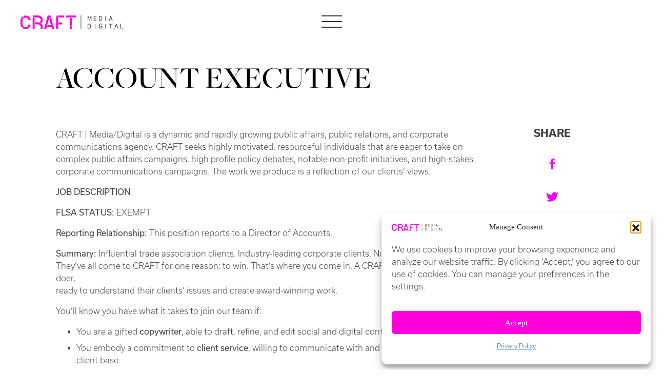

--- FILE ---
content_type: text/html; charset=UTF-8
request_url: https://craftdc.com/career/account-executive/
body_size: 12876
content:
<!doctype html>
<html lang="en-US">
<head>
	<!-- Google Tag Manager -->
	<noscript>
		<iframe src="//www.googletagmanager.com/ns.html?id=GTM-TF9ZSB" height="0" width="0" style="display:none;visibility:hidden"></iframe>
	</noscript>
	<script>(function(w,d,s,l,i){w[l]=w[l]||[];w[l].push({'gtm.start':
		new Date().getTime(),event:'gtm.js'});var f=d.getElementsByTagName(s)[0],
		j=d.createElement(s),dl=l!='dataLayer'?'&l='+l:'';j.async=true;j.src=
			'//www.googletagmanager.com/gtm.js?id='+i+dl;f.parentNode.insertBefore(j,f);
			})(window,document,'script','dataLayer','GTM-TF9ZSB');
	</script>
	<!-- End Google Tag Manager -->
	
	<!-- Google Tag Manager -->
<script>(function(w,d,s,l,i){w[l]=w[l]||[];w[l].push({'gtm.start':
new Date().getTime(),event:'gtm.js'});var f=d.getElementsByTagName(s)[0],
j=d.createElement(s),dl=l!='dataLayer'?'&l='+l:'';j.async=true;j.src=
'https://www.googletagmanager.com/gtm.js?id='+i+dl;f.parentNode.insertBefore(j,f);
})(window,document,'script','dataLayer','GTM-WL5NPB9');</script>
<!-- End Google Tag Manager -->
	
	<meta charset="UTF-8">
	<meta name="viewport" content="width=device-width, initial-scale=1, maximum-scale=1">
	<link rel="profile" href="https://gmpg.org/xfn/11">
	<link data-service="adobe-fonts" data-category="marketing" rel="stylesheet" data-href="https://use.typekit.net/nxr0twd.css">
	<link rel="shortcut icon" href="https://craftdc.com/wp-content/themes/craft/favicon-2x.ico" />

	<meta name="twitter:card" content="summary_large_image"></meta>

	<meta name='robots' content='index, follow, max-image-preview:large, max-snippet:-1, max-video-preview:-1' />
	<style>img:is([sizes="auto" i], [sizes^="auto," i]) { contain-intrinsic-size: 3000px 1500px }</style>
	
	<!-- This site is optimized with the Yoast SEO plugin v26.7 - https://yoast.com/wordpress/plugins/seo/ -->
	<title>ACCOUNT EXECUTIVE - CRAFT Media | Digital</title>
	<link rel="canonical" href="https://craftdc.com/career/account-executive/" />
	<meta property="og:locale" content="en_US" />
	<meta property="og:type" content="article" />
	<meta property="og:title" content="ACCOUNT EXECUTIVE - CRAFT Media | Digital" />
	<meta property="og:description" content="CRAFT | Media/Digital is a dynamic and rapidly growing public affairs, public relations, and corporate communications agency. CRAFT seeks highly motivated, resourceful individuals that are eager to take on complex public affairs campaigns, high profile policy debates, notable non-profit initiatives, and high-stakes corporate communications campaigns. The work we produce is a reflection of our clients’ [&hellip;]" />
	<meta property="og:url" content="https://craftdc.com/career/account-executive/" />
	<meta property="og:site_name" content="CRAFT Media | Digital" />
	<meta property="article:modified_time" content="2023-02-22T15:42:28+00:00" />
	<meta name="twitter:card" content="summary_large_image" />
	<script type="application/ld+json" class="yoast-schema-graph">{"@context":"https://schema.org","@graph":[{"@type":"WebPage","@id":"https://craftdc.com/career/account-executive/","url":"https://craftdc.com/career/account-executive/","name":"ACCOUNT EXECUTIVE - CRAFT Media | Digital","isPartOf":{"@id":"https://craftdc.com/#website"},"datePublished":"2022-01-14T16:15:44+00:00","dateModified":"2023-02-22T15:42:28+00:00","breadcrumb":{"@id":"https://craftdc.com/career/account-executive/#breadcrumb"},"inLanguage":"en-US","potentialAction":[{"@type":"ReadAction","target":["https://craftdc.com/career/account-executive/"]}]},{"@type":"BreadcrumbList","@id":"https://craftdc.com/career/account-executive/#breadcrumb","itemListElement":[{"@type":"ListItem","position":1,"name":"Home","item":"https://craftdc.com/"},{"@type":"ListItem","position":2,"name":"Careers","item":"https://craftdc.com/career/"},{"@type":"ListItem","position":3,"name":"ACCOUNT EXECUTIVE"}]},{"@type":"WebSite","@id":"https://craftdc.com/#website","url":"https://craftdc.com/","name":"CRAFT Media | Digital","description":"CRAFT is a new type of agency for a new era of marketing, advertising, and advocacy.","publisher":{"@id":"https://craftdc.com/#organization"},"potentialAction":[{"@type":"SearchAction","target":{"@type":"EntryPoint","urlTemplate":"https://craftdc.com/?s={search_term_string}"},"query-input":{"@type":"PropertyValueSpecification","valueRequired":true,"valueName":"search_term_string"}}],"inLanguage":"en-US"},{"@type":"Organization","@id":"https://craftdc.com/#organization","name":"CRAFT Media Digital","url":"https://craftdc.com/","logo":{"@type":"ImageObject","inLanguage":"en-US","@id":"https://craftdc.com/#/schema/logo/image/","url":"https://craftdc.com/wp-content/uploads/2020/11/nav-craftlogo-pink.png","contentUrl":"https://craftdc.com/wp-content/uploads/2020/11/nav-craftlogo-pink.png","width":380,"height":52,"caption":"CRAFT Media Digital"},"image":{"@id":"https://craftdc.com/#/schema/logo/image/"}}]}</script>
	<!-- / Yoast SEO plugin. -->


<link rel='dns-prefetch' href='//cdnjs.cloudflare.com' />
<link rel='dns-prefetch' href='//stackpath.bootstrapcdn.com' />
<link rel='dns-prefetch' href='//cdn.jsdelivr.net' />
<link rel='dns-prefetch' href='//use.typekit.net' />
<link rel="alternate" type="application/rss+xml" title="CRAFT Media | Digital &raquo; Feed" href="https://craftdc.com/feed/" />
<link rel="alternate" type="application/rss+xml" title="CRAFT Media | Digital &raquo; Comments Feed" href="https://craftdc.com/comments/feed/" />
<script>
window._wpemojiSettings = {"baseUrl":"https:\/\/s.w.org\/images\/core\/emoji\/15.0.3\/72x72\/","ext":".png","svgUrl":"https:\/\/s.w.org\/images\/core\/emoji\/15.0.3\/svg\/","svgExt":".svg","source":{"concatemoji":"https:\/\/craftdc.com\/wp-includes\/js\/wp-emoji-release.min.js?ver=6.7.4"}};
/*! This file is auto-generated */
!function(i,n){var o,s,e;function c(e){try{var t={supportTests:e,timestamp:(new Date).valueOf()};sessionStorage.setItem(o,JSON.stringify(t))}catch(e){}}function p(e,t,n){e.clearRect(0,0,e.canvas.width,e.canvas.height),e.fillText(t,0,0);var t=new Uint32Array(e.getImageData(0,0,e.canvas.width,e.canvas.height).data),r=(e.clearRect(0,0,e.canvas.width,e.canvas.height),e.fillText(n,0,0),new Uint32Array(e.getImageData(0,0,e.canvas.width,e.canvas.height).data));return t.every(function(e,t){return e===r[t]})}function u(e,t,n){switch(t){case"flag":return n(e,"\ud83c\udff3\ufe0f\u200d\u26a7\ufe0f","\ud83c\udff3\ufe0f\u200b\u26a7\ufe0f")?!1:!n(e,"\ud83c\uddfa\ud83c\uddf3","\ud83c\uddfa\u200b\ud83c\uddf3")&&!n(e,"\ud83c\udff4\udb40\udc67\udb40\udc62\udb40\udc65\udb40\udc6e\udb40\udc67\udb40\udc7f","\ud83c\udff4\u200b\udb40\udc67\u200b\udb40\udc62\u200b\udb40\udc65\u200b\udb40\udc6e\u200b\udb40\udc67\u200b\udb40\udc7f");case"emoji":return!n(e,"\ud83d\udc26\u200d\u2b1b","\ud83d\udc26\u200b\u2b1b")}return!1}function f(e,t,n){var r="undefined"!=typeof WorkerGlobalScope&&self instanceof WorkerGlobalScope?new OffscreenCanvas(300,150):i.createElement("canvas"),a=r.getContext("2d",{willReadFrequently:!0}),o=(a.textBaseline="top",a.font="600 32px Arial",{});return e.forEach(function(e){o[e]=t(a,e,n)}),o}function t(e){var t=i.createElement("script");t.src=e,t.defer=!0,i.head.appendChild(t)}"undefined"!=typeof Promise&&(o="wpEmojiSettingsSupports",s=["flag","emoji"],n.supports={everything:!0,everythingExceptFlag:!0},e=new Promise(function(e){i.addEventListener("DOMContentLoaded",e,{once:!0})}),new Promise(function(t){var n=function(){try{var e=JSON.parse(sessionStorage.getItem(o));if("object"==typeof e&&"number"==typeof e.timestamp&&(new Date).valueOf()<e.timestamp+604800&&"object"==typeof e.supportTests)return e.supportTests}catch(e){}return null}();if(!n){if("undefined"!=typeof Worker&&"undefined"!=typeof OffscreenCanvas&&"undefined"!=typeof URL&&URL.createObjectURL&&"undefined"!=typeof Blob)try{var e="postMessage("+f.toString()+"("+[JSON.stringify(s),u.toString(),p.toString()].join(",")+"));",r=new Blob([e],{type:"text/javascript"}),a=new Worker(URL.createObjectURL(r),{name:"wpTestEmojiSupports"});return void(a.onmessage=function(e){c(n=e.data),a.terminate(),t(n)})}catch(e){}c(n=f(s,u,p))}t(n)}).then(function(e){for(var t in e)n.supports[t]=e[t],n.supports.everything=n.supports.everything&&n.supports[t],"flag"!==t&&(n.supports.everythingExceptFlag=n.supports.everythingExceptFlag&&n.supports[t]);n.supports.everythingExceptFlag=n.supports.everythingExceptFlag&&!n.supports.flag,n.DOMReady=!1,n.readyCallback=function(){n.DOMReady=!0}}).then(function(){return e}).then(function(){var e;n.supports.everything||(n.readyCallback(),(e=n.source||{}).concatemoji?t(e.concatemoji):e.wpemoji&&e.twemoji&&(t(e.twemoji),t(e.wpemoji)))}))}((window,document),window._wpemojiSettings);
</script>
<style id='wp-emoji-styles-inline-css'>

	img.wp-smiley, img.emoji {
		display: inline !important;
		border: none !important;
		box-shadow: none !important;
		height: 1em !important;
		width: 1em !important;
		margin: 0 0.07em !important;
		vertical-align: -0.1em !important;
		background: none !important;
		padding: 0 !important;
	}
</style>
<link rel='stylesheet' id='wp-block-library-css' href='https://craftdc.com/wp-includes/css/dist/block-library/style.min.css?ver=6.7.4' media='all' />
<link rel='stylesheet' id='mediaelement-css' href='https://craftdc.com/wp-includes/js/mediaelement/mediaelementplayer-legacy.min.css?ver=4.2.17' media='all' />
<link rel='stylesheet' id='wp-mediaelement-css' href='https://craftdc.com/wp-includes/js/mediaelement/wp-mediaelement.min.css?ver=6.7.4' media='all' />
<link rel='stylesheet' id='view_editor_gutenberg_frontend_assets-css' href='https://craftdc.com/wp-content/plugins/toolset-blocks/public/css/views-frontend.css?ver=3.6.21' media='all' />
<style id='view_editor_gutenberg_frontend_assets-inline-css'>
.wpv-sort-list-dropdown.wpv-sort-list-dropdown-style-default > span.wpv-sort-list,.wpv-sort-list-dropdown.wpv-sort-list-dropdown-style-default .wpv-sort-list-item {border-color: #cdcdcd;}.wpv-sort-list-dropdown.wpv-sort-list-dropdown-style-default .wpv-sort-list-item a {color: #444;background-color: #fff;}.wpv-sort-list-dropdown.wpv-sort-list-dropdown-style-default a:hover,.wpv-sort-list-dropdown.wpv-sort-list-dropdown-style-default a:focus {color: #000;background-color: #eee;}.wpv-sort-list-dropdown.wpv-sort-list-dropdown-style-default .wpv-sort-list-item.wpv-sort-list-current a {color: #000;background-color: #eee;}
.wpv-sort-list-dropdown.wpv-sort-list-dropdown-style-default > span.wpv-sort-list,.wpv-sort-list-dropdown.wpv-sort-list-dropdown-style-default .wpv-sort-list-item {border-color: #cdcdcd;}.wpv-sort-list-dropdown.wpv-sort-list-dropdown-style-default .wpv-sort-list-item a {color: #444;background-color: #fff;}.wpv-sort-list-dropdown.wpv-sort-list-dropdown-style-default a:hover,.wpv-sort-list-dropdown.wpv-sort-list-dropdown-style-default a:focus {color: #000;background-color: #eee;}.wpv-sort-list-dropdown.wpv-sort-list-dropdown-style-default .wpv-sort-list-item.wpv-sort-list-current a {color: #000;background-color: #eee;}.wpv-sort-list-dropdown.wpv-sort-list-dropdown-style-grey > span.wpv-sort-list,.wpv-sort-list-dropdown.wpv-sort-list-dropdown-style-grey .wpv-sort-list-item {border-color: #cdcdcd;}.wpv-sort-list-dropdown.wpv-sort-list-dropdown-style-grey .wpv-sort-list-item a {color: #444;background-color: #eeeeee;}.wpv-sort-list-dropdown.wpv-sort-list-dropdown-style-grey a:hover,.wpv-sort-list-dropdown.wpv-sort-list-dropdown-style-grey a:focus {color: #000;background-color: #e5e5e5;}.wpv-sort-list-dropdown.wpv-sort-list-dropdown-style-grey .wpv-sort-list-item.wpv-sort-list-current a {color: #000;background-color: #e5e5e5;}
.wpv-sort-list-dropdown.wpv-sort-list-dropdown-style-default > span.wpv-sort-list,.wpv-sort-list-dropdown.wpv-sort-list-dropdown-style-default .wpv-sort-list-item {border-color: #cdcdcd;}.wpv-sort-list-dropdown.wpv-sort-list-dropdown-style-default .wpv-sort-list-item a {color: #444;background-color: #fff;}.wpv-sort-list-dropdown.wpv-sort-list-dropdown-style-default a:hover,.wpv-sort-list-dropdown.wpv-sort-list-dropdown-style-default a:focus {color: #000;background-color: #eee;}.wpv-sort-list-dropdown.wpv-sort-list-dropdown-style-default .wpv-sort-list-item.wpv-sort-list-current a {color: #000;background-color: #eee;}.wpv-sort-list-dropdown.wpv-sort-list-dropdown-style-grey > span.wpv-sort-list,.wpv-sort-list-dropdown.wpv-sort-list-dropdown-style-grey .wpv-sort-list-item {border-color: #cdcdcd;}.wpv-sort-list-dropdown.wpv-sort-list-dropdown-style-grey .wpv-sort-list-item a {color: #444;background-color: #eeeeee;}.wpv-sort-list-dropdown.wpv-sort-list-dropdown-style-grey a:hover,.wpv-sort-list-dropdown.wpv-sort-list-dropdown-style-grey a:focus {color: #000;background-color: #e5e5e5;}.wpv-sort-list-dropdown.wpv-sort-list-dropdown-style-grey .wpv-sort-list-item.wpv-sort-list-current a {color: #000;background-color: #e5e5e5;}.wpv-sort-list-dropdown.wpv-sort-list-dropdown-style-blue > span.wpv-sort-list,.wpv-sort-list-dropdown.wpv-sort-list-dropdown-style-blue .wpv-sort-list-item {border-color: #0099cc;}.wpv-sort-list-dropdown.wpv-sort-list-dropdown-style-blue .wpv-sort-list-item a {color: #444;background-color: #cbddeb;}.wpv-sort-list-dropdown.wpv-sort-list-dropdown-style-blue a:hover,.wpv-sort-list-dropdown.wpv-sort-list-dropdown-style-blue a:focus {color: #000;background-color: #95bedd;}.wpv-sort-list-dropdown.wpv-sort-list-dropdown-style-blue .wpv-sort-list-item.wpv-sort-list-current a {color: #000;background-color: #95bedd;}
</style>
<style id='classic-theme-styles-inline-css'>
/*! This file is auto-generated */
.wp-block-button__link{color:#fff;background-color:#32373c;border-radius:9999px;box-shadow:none;text-decoration:none;padding:calc(.667em + 2px) calc(1.333em + 2px);font-size:1.125em}.wp-block-file__button{background:#32373c;color:#fff;text-decoration:none}
</style>
<style id='global-styles-inline-css'>
:root{--wp--preset--aspect-ratio--square: 1;--wp--preset--aspect-ratio--4-3: 4/3;--wp--preset--aspect-ratio--3-4: 3/4;--wp--preset--aspect-ratio--3-2: 3/2;--wp--preset--aspect-ratio--2-3: 2/3;--wp--preset--aspect-ratio--16-9: 16/9;--wp--preset--aspect-ratio--9-16: 9/16;--wp--preset--color--black: #000000;--wp--preset--color--cyan-bluish-gray: #abb8c3;--wp--preset--color--white: #ffffff;--wp--preset--color--pale-pink: #f78da7;--wp--preset--color--vivid-red: #cf2e2e;--wp--preset--color--luminous-vivid-orange: #ff6900;--wp--preset--color--luminous-vivid-amber: #fcb900;--wp--preset--color--light-green-cyan: #7bdcb5;--wp--preset--color--vivid-green-cyan: #00d084;--wp--preset--color--pale-cyan-blue: #8ed1fc;--wp--preset--color--vivid-cyan-blue: #0693e3;--wp--preset--color--vivid-purple: #9b51e0;--wp--preset--gradient--vivid-cyan-blue-to-vivid-purple: linear-gradient(135deg,rgba(6,147,227,1) 0%,rgb(155,81,224) 100%);--wp--preset--gradient--light-green-cyan-to-vivid-green-cyan: linear-gradient(135deg,rgb(122,220,180) 0%,rgb(0,208,130) 100%);--wp--preset--gradient--luminous-vivid-amber-to-luminous-vivid-orange: linear-gradient(135deg,rgba(252,185,0,1) 0%,rgba(255,105,0,1) 100%);--wp--preset--gradient--luminous-vivid-orange-to-vivid-red: linear-gradient(135deg,rgba(255,105,0,1) 0%,rgb(207,46,46) 100%);--wp--preset--gradient--very-light-gray-to-cyan-bluish-gray: linear-gradient(135deg,rgb(238,238,238) 0%,rgb(169,184,195) 100%);--wp--preset--gradient--cool-to-warm-spectrum: linear-gradient(135deg,rgb(74,234,220) 0%,rgb(151,120,209) 20%,rgb(207,42,186) 40%,rgb(238,44,130) 60%,rgb(251,105,98) 80%,rgb(254,248,76) 100%);--wp--preset--gradient--blush-light-purple: linear-gradient(135deg,rgb(255,206,236) 0%,rgb(152,150,240) 100%);--wp--preset--gradient--blush-bordeaux: linear-gradient(135deg,rgb(254,205,165) 0%,rgb(254,45,45) 50%,rgb(107,0,62) 100%);--wp--preset--gradient--luminous-dusk: linear-gradient(135deg,rgb(255,203,112) 0%,rgb(199,81,192) 50%,rgb(65,88,208) 100%);--wp--preset--gradient--pale-ocean: linear-gradient(135deg,rgb(255,245,203) 0%,rgb(182,227,212) 50%,rgb(51,167,181) 100%);--wp--preset--gradient--electric-grass: linear-gradient(135deg,rgb(202,248,128) 0%,rgb(113,206,126) 100%);--wp--preset--gradient--midnight: linear-gradient(135deg,rgb(2,3,129) 0%,rgb(40,116,252) 100%);--wp--preset--font-size--small: 13px;--wp--preset--font-size--medium: 20px;--wp--preset--font-size--large: 36px;--wp--preset--font-size--x-large: 42px;--wp--preset--spacing--20: 0.44rem;--wp--preset--spacing--30: 0.67rem;--wp--preset--spacing--40: 1rem;--wp--preset--spacing--50: 1.5rem;--wp--preset--spacing--60: 2.25rem;--wp--preset--spacing--70: 3.38rem;--wp--preset--spacing--80: 5.06rem;--wp--preset--shadow--natural: 6px 6px 9px rgba(0, 0, 0, 0.2);--wp--preset--shadow--deep: 12px 12px 50px rgba(0, 0, 0, 0.4);--wp--preset--shadow--sharp: 6px 6px 0px rgba(0, 0, 0, 0.2);--wp--preset--shadow--outlined: 6px 6px 0px -3px rgba(255, 255, 255, 1), 6px 6px rgba(0, 0, 0, 1);--wp--preset--shadow--crisp: 6px 6px 0px rgba(0, 0, 0, 1);}:where(.is-layout-flex){gap: 0.5em;}:where(.is-layout-grid){gap: 0.5em;}body .is-layout-flex{display: flex;}.is-layout-flex{flex-wrap: wrap;align-items: center;}.is-layout-flex > :is(*, div){margin: 0;}body .is-layout-grid{display: grid;}.is-layout-grid > :is(*, div){margin: 0;}:where(.wp-block-columns.is-layout-flex){gap: 2em;}:where(.wp-block-columns.is-layout-grid){gap: 2em;}:where(.wp-block-post-template.is-layout-flex){gap: 1.25em;}:where(.wp-block-post-template.is-layout-grid){gap: 1.25em;}.has-black-color{color: var(--wp--preset--color--black) !important;}.has-cyan-bluish-gray-color{color: var(--wp--preset--color--cyan-bluish-gray) !important;}.has-white-color{color: var(--wp--preset--color--white) !important;}.has-pale-pink-color{color: var(--wp--preset--color--pale-pink) !important;}.has-vivid-red-color{color: var(--wp--preset--color--vivid-red) !important;}.has-luminous-vivid-orange-color{color: var(--wp--preset--color--luminous-vivid-orange) !important;}.has-luminous-vivid-amber-color{color: var(--wp--preset--color--luminous-vivid-amber) !important;}.has-light-green-cyan-color{color: var(--wp--preset--color--light-green-cyan) !important;}.has-vivid-green-cyan-color{color: var(--wp--preset--color--vivid-green-cyan) !important;}.has-pale-cyan-blue-color{color: var(--wp--preset--color--pale-cyan-blue) !important;}.has-vivid-cyan-blue-color{color: var(--wp--preset--color--vivid-cyan-blue) !important;}.has-vivid-purple-color{color: var(--wp--preset--color--vivid-purple) !important;}.has-black-background-color{background-color: var(--wp--preset--color--black) !important;}.has-cyan-bluish-gray-background-color{background-color: var(--wp--preset--color--cyan-bluish-gray) !important;}.has-white-background-color{background-color: var(--wp--preset--color--white) !important;}.has-pale-pink-background-color{background-color: var(--wp--preset--color--pale-pink) !important;}.has-vivid-red-background-color{background-color: var(--wp--preset--color--vivid-red) !important;}.has-luminous-vivid-orange-background-color{background-color: var(--wp--preset--color--luminous-vivid-orange) !important;}.has-luminous-vivid-amber-background-color{background-color: var(--wp--preset--color--luminous-vivid-amber) !important;}.has-light-green-cyan-background-color{background-color: var(--wp--preset--color--light-green-cyan) !important;}.has-vivid-green-cyan-background-color{background-color: var(--wp--preset--color--vivid-green-cyan) !important;}.has-pale-cyan-blue-background-color{background-color: var(--wp--preset--color--pale-cyan-blue) !important;}.has-vivid-cyan-blue-background-color{background-color: var(--wp--preset--color--vivid-cyan-blue) !important;}.has-vivid-purple-background-color{background-color: var(--wp--preset--color--vivid-purple) !important;}.has-black-border-color{border-color: var(--wp--preset--color--black) !important;}.has-cyan-bluish-gray-border-color{border-color: var(--wp--preset--color--cyan-bluish-gray) !important;}.has-white-border-color{border-color: var(--wp--preset--color--white) !important;}.has-pale-pink-border-color{border-color: var(--wp--preset--color--pale-pink) !important;}.has-vivid-red-border-color{border-color: var(--wp--preset--color--vivid-red) !important;}.has-luminous-vivid-orange-border-color{border-color: var(--wp--preset--color--luminous-vivid-orange) !important;}.has-luminous-vivid-amber-border-color{border-color: var(--wp--preset--color--luminous-vivid-amber) !important;}.has-light-green-cyan-border-color{border-color: var(--wp--preset--color--light-green-cyan) !important;}.has-vivid-green-cyan-border-color{border-color: var(--wp--preset--color--vivid-green-cyan) !important;}.has-pale-cyan-blue-border-color{border-color: var(--wp--preset--color--pale-cyan-blue) !important;}.has-vivid-cyan-blue-border-color{border-color: var(--wp--preset--color--vivid-cyan-blue) !important;}.has-vivid-purple-border-color{border-color: var(--wp--preset--color--vivid-purple) !important;}.has-vivid-cyan-blue-to-vivid-purple-gradient-background{background: var(--wp--preset--gradient--vivid-cyan-blue-to-vivid-purple) !important;}.has-light-green-cyan-to-vivid-green-cyan-gradient-background{background: var(--wp--preset--gradient--light-green-cyan-to-vivid-green-cyan) !important;}.has-luminous-vivid-amber-to-luminous-vivid-orange-gradient-background{background: var(--wp--preset--gradient--luminous-vivid-amber-to-luminous-vivid-orange) !important;}.has-luminous-vivid-orange-to-vivid-red-gradient-background{background: var(--wp--preset--gradient--luminous-vivid-orange-to-vivid-red) !important;}.has-very-light-gray-to-cyan-bluish-gray-gradient-background{background: var(--wp--preset--gradient--very-light-gray-to-cyan-bluish-gray) !important;}.has-cool-to-warm-spectrum-gradient-background{background: var(--wp--preset--gradient--cool-to-warm-spectrum) !important;}.has-blush-light-purple-gradient-background{background: var(--wp--preset--gradient--blush-light-purple) !important;}.has-blush-bordeaux-gradient-background{background: var(--wp--preset--gradient--blush-bordeaux) !important;}.has-luminous-dusk-gradient-background{background: var(--wp--preset--gradient--luminous-dusk) !important;}.has-pale-ocean-gradient-background{background: var(--wp--preset--gradient--pale-ocean) !important;}.has-electric-grass-gradient-background{background: var(--wp--preset--gradient--electric-grass) !important;}.has-midnight-gradient-background{background: var(--wp--preset--gradient--midnight) !important;}.has-small-font-size{font-size: var(--wp--preset--font-size--small) !important;}.has-medium-font-size{font-size: var(--wp--preset--font-size--medium) !important;}.has-large-font-size{font-size: var(--wp--preset--font-size--large) !important;}.has-x-large-font-size{font-size: var(--wp--preset--font-size--x-large) !important;}
:where(.wp-block-post-template.is-layout-flex){gap: 1.25em;}:where(.wp-block-post-template.is-layout-grid){gap: 1.25em;}
:where(.wp-block-columns.is-layout-flex){gap: 2em;}:where(.wp-block-columns.is-layout-grid){gap: 2em;}
:root :where(.wp-block-pullquote){font-size: 1.5em;line-height: 1.6;}
</style>
<link rel='stylesheet' id='simply-gallery-block-frontend-css' href='https://craftdc.com/wp-content/plugins/simply-gallery-block/blocks/pgc_sgb.min.style.css?ver=3.3.2' media='all' />
<link rel='stylesheet' id='smart-grid-css' href='https://craftdc.com/wp-content/plugins/smart-grid-gallery/includes/dist/sgg.min.css?ver=6.7.4' media='all' />
<link rel='stylesheet' id='cmplz-general-css' href='https://craftdc.com/wp-content/plugins/complianz-gdpr/assets/css/cookieblocker.min.css?ver=1766303301' media='all' />
<link rel='stylesheet' id='craft-style-css' href='https://craftdc.com/wp-content/themes/craft/style.css?ver=1.0.2' media='all' />
<link data-service="adobe-fonts" data-category="marketing" rel='stylesheet' id='typekit-css' data-href='https://use.typekit.net/nxr0twd.css?ver=1.0.2' media='all' />
<link rel='stylesheet' id='bootstrap-css-css' href='https://stackpath.bootstrapcdn.com/bootstrap/4.5.2/css/bootstrap.min.css?ver=4.5.2' media='all' />
<link rel='stylesheet' id='Slick-css-css' href='//cdn.jsdelivr.net/npm/slick-carousel@1.8.1/slick/slick.css?ver=1.8.1' media='all' />
<link rel='stylesheet' id='craft-css-css' href='https://craftdc.com/wp-content/themes/craft/css/styles.css?ver=1.0.2' media='all' />
<link rel='stylesheet' id='craft-css-tablet-css' href='https://craftdc.com/wp-content/themes/craft/css/styles-tablet.css?ver=1.0.2' media='all' />
<link rel='stylesheet' id='craft-css-mobile-css' href='https://craftdc.com/wp-content/themes/craft/css/styles-mobile.css?ver=1.0.2' media='all' />
<link rel='stylesheet' id='locomotive-css-css' href='https://craftdc.com/wp-content/themes/craft/css/locomotive-scroll.css?ver=1.0.2' media='all' />
<script src="https://craftdc.com/wp-content/plugins/toolset-blocks/vendor/toolset/common-es/public/toolset-common-es-frontend.js?ver=175000" id="toolset-common-es-frontend-js"></script>
<script src="https://craftdc.com/wp-includes/js/jquery/jquery.min.js?ver=3.7.1" id="jquery-core-js"></script>
<script src="https://craftdc.com/wp-includes/js/jquery/jquery-migrate.min.js?ver=3.4.1" id="jquery-migrate-js"></script>
<script src="https://craftdc.com/wp-content/plugins/smart-grid-gallery/includes/dist/sgg.min.js?ver=6.7.4" id="smart-grid-js"></script>
<script src="https://cdnjs.cloudflare.com/ajax/libs/jquery/3.5.1/jquery.min.js?ver=3.5.1" id="jquery-js-js"></script>
<link rel="https://api.w.org/" href="https://craftdc.com/wp-json/" /><link rel="alternate" title="JSON" type="application/json" href="https://craftdc.com/wp-json/wp/v2/career/8847" /><link rel="EditURI" type="application/rsd+xml" title="RSD" href="https://craftdc.com/xmlrpc.php?rsd" />
<link rel='shortlink' href='https://craftdc.com/?p=8847' />
<link rel="alternate" title="oEmbed (JSON)" type="application/json+oembed" href="https://craftdc.com/wp-json/oembed/1.0/embed?url=https%3A%2F%2Fcraftdc.com%2Fcareer%2Faccount-executive%2F" />
<link rel="alternate" title="oEmbed (XML)" type="text/xml+oembed" href="https://craftdc.com/wp-json/oembed/1.0/embed?url=https%3A%2F%2Fcraftdc.com%2Fcareer%2Faccount-executive%2F&#038;format=xml" />
<noscript><style>.simply-gallery-amp{ display: block !important; }</style></noscript><noscript><style>.sgb-preloader{ display: none !important; }</style></noscript>			<style>.cmplz-hidden {
					display: none !important;
				}</style><script>(function(ss,ex){ window.ldfdr=window.ldfdr||function(){(ldfdr._q=ldfdr._q||[]).push([].slice.call(arguments));};(function(d,s){ fs=d.getElementsByTagName(s)[0]; function ce(src){ var cs=d.createElement(s); cs.src=src; cs.async=1; fs.parentNode.insertBefore(cs,fs); };ce('https://sc.lfeeder.com/lftracker_v1_'+ss+(ex?'_'+ex:'')+'.js'); })(document,'script'); })('3P1w24dNdRB8mY5n');</script><style>.recentcomments a{display:inline !important;padding:0 !important;margin:0 !important;}</style> <script> window.addEventListener("load",function(){ var c={script:false,link:false}; function ls(s) { if(!['script','link'].includes(s)||c[s]){return;}c[s]=true; var d=document,f=d.getElementsByTagName(s)[0],j=d.createElement(s); if(s==='script'){j.async=true;j.src='https://craftdc.com/wp-content/plugins/toolset-blocks/vendor/toolset/blocks/public/js/frontend.js?v=1.6.17';}else{ j.rel='stylesheet';j.href='https://craftdc.com/wp-content/plugins/toolset-blocks/vendor/toolset/blocks/public/css/style.css?v=1.6.17';} f.parentNode.insertBefore(j, f); }; function ex(){ls('script');ls('link')} window.addEventListener("scroll", ex, {once: true}); if (('IntersectionObserver' in window) && ('IntersectionObserverEntry' in window) && ('intersectionRatio' in window.IntersectionObserverEntry.prototype)) { var i = 0, fb = document.querySelectorAll("[class^='tb-']"), o = new IntersectionObserver(es => { es.forEach(e => { o.unobserve(e.target); if (e.intersectionRatio > 0) { ex();o.disconnect();}else{ i++;if(fb.length>i){o.observe(fb[i])}} }) }); if (fb.length) { o.observe(fb[i]) } } }) </script>
	<noscript>
		<link rel="stylesheet" href="https://craftdc.com/wp-content/plugins/toolset-blocks/vendor/toolset/blocks/public/css/style.css">
	</noscript>		<style id="wp-custom-css">
			.error-404{
	margin: 0 30px;
}

.error-404 .widget_tag_cloud, .error-404 .widget_archive{
	visibility: hidden
}

header.page-header{
	position: relative;
    height: auto;
    margin-top: 100px;
}		</style>
		
	<link rel="stylesheet" type="text/css" href="//cdn.jsdelivr.net/npm/slick-carousel@1.8.1/slick/slick.css"/>
	<link rel="stylesheet" type="text/css" href="//cdn.jsdelivr.net/npm/slick-carousel@1.8.1/slick/slick-theme.css"/>
	<link href="https://unpkg.com/aos@2.3.1/dist/aos.css" rel="stylesheet">
	<script src="https://kit.fontawesome.com/349f1e96f8.js" crossorigin="anonymous"></script>

	<meta name="google-site-verification" content="RbEJVSc-vhq_p4RycqiPbmfh9a_H5lyXrv2eZ_88EQY" />
	<meta name="google-site-verification" content="WNvL5b7mewxXCUFhiU9plmslQOzzR68NAhqLao87S4A" />
</head>

<body data-cmplz=1 class="career-template-default single single-career postid-8847 wp-custom-logo">
	<!-- Google Tag Manager (noscript) -->
<noscript><iframe src="https://www.googletagmanager.com/ns.html?id=GTM-WL5NPB9"
height="0" width="0" style="display:none;visibility:hidden"></iframe></noscript>
<!-- End Google Tag Manager (noscript) -->
<div id="page" class="site">
	<a class="skip-link screen-reader-text" href="#primary">Skip to content</a>
	
	<header>
		<a href="https://craftdc.com/" class="custom-logo-link" rel="home"><img width="380" height="52" src="https://craftdc.com/wp-content/uploads/2020/11/nav-craftlogo-pink.png" class="custom-logo" alt="CRAFT Media | Digital" decoding="async" srcset="https://craftdc.com/wp-content/uploads/2020/11/nav-craftlogo-pink.png 380w, https://craftdc.com/wp-content/uploads/2020/11/nav-craftlogo-pink-300x41.png 300w" sizes="(max-width: 380px) 100vw, 380px" /></a>		<div class="button_container" id="toggle-main">
		  <span class="top"></span> 
		  <span class="middle"></span>
		  <span class="bottom"></span>
		</div>
		<div class="overlay-main" id="overlay-main">
		<a class="custom-logo-link" href="https://craftdc.com"><img alt="CRAFT Media Digital – PR News 2017 Digital Agency of the year" src="https://craftdc.com/wp-content/themes/craft/assets/images/Nav/nav-craftlogo-pink-white.png" class="img-fluid"></a>
		  <nav class="overlay-main-menu"> 
				<ul id="primary-menu" class="menuclass"><li id="menu-item-27" class="menu-item menu-item-type-post_type menu-item-object-page menu-item-27"><a href="https://craftdc.com/about/">Team</a></li>
<li id="menu-item-32" class="menu-item menu-item-type-post_type menu-item-object-page menu-item-32"><a href="https://craftdc.com/what-we-do/">Services</a></li>
<li id="menu-item-28" class="menu-item menu-item-type-post_type menu-item-object-page menu-item-28"><a href="https://craftdc.com/work/">Work</a></li>
<li id="menu-item-30" class="menu-item menu-item-type-post_type menu-item-object-page menu-item-30"><a href="https://craftdc.com/news/">Blog</a></li>
<li id="menu-item-29" class="menu-item menu-item-type-post_type menu-item-object-page menu-item-29"><a href="https://craftdc.com/contact/">Contact</a></li>
<li id="menu-item-8632" class="menu-item menu-item-type-post_type menu-item-object-page menu-item-8632"><a href="https://craftdc.com/careers/">Careers</a></li>
</ul>		  </nav>
		</div>

			</header>
	

	<main id="primary" class=" blog site-main">
		<div class="row">
				<div class="col-12">
					
<article id="post-8847" class="post-8847 career type-career status-publish hentry">
	<div class="row">
		<div class="col-10 offset-1">
			<div class="entry-header">
				<h1 class="entry-title">ACCOUNT EXECUTIVE</h1>				</div><!-- .entry-header -->
		</div>
		<div class="col-12">
					</div>
	</div>

	<div class="row">
		<div class="col-10 offset-1 col-md-8">
			<div class="entry-content">
				
<p>CRAFT | Media/Digital is a dynamic and rapidly growing public affairs, public relations, and corporate communications agency. CRAFT seeks highly motivated, resourceful individuals that are eager to take on complex public affairs campaigns, high profile policy debates, notable non-profit initiatives, and high-stakes corporate communications campaigns. The work we produce is a reflection of our clients’ views.</p>



<p><strong>JOB DESCRIPTION</strong></p>



<p><strong>FLSA STATUS:</strong> EXEMPT</p>



<p><strong>Reporting Relationship:</strong> This position reports to a Director of Accounts.</p>



<p><strong>Summary:</strong> Influential trade association clients. Industry-leading corporate clients. Notable non-profit clients.<br>They’ve all come to CRAFT for one reason: to win. That’s where you come in. A CRAFT Account Executive is a doer,<br>ready to understand their clients’ issues and create award-winning work.</p>



<p>You’ll know you have what it takes to join our team if:</p>



<ul class="wp-block-list">
<li>You are a gifted <strong>copywriter</strong>, able to draft, refine, and edit social and digital content.</li>



<li>You embody a commitment to <strong>client service</strong>, willing to communicate with and manage CRAFT’s diverse client base.</li>



<li>You are a <strong>project manager</strong>, capable of overseeing multiple client deliverables.</li>



<li>You are a <strong>digital strategist</strong>, eager to learn and implement the latest trends in digital media.</li>



<li>You are a<strong> community manager</strong>, with a knowledge of how to monitor, maintain and optimize Facebook pages, websites, and Twitter accounts.</li>



<li>You aspire to <strong>manage interns</strong>, and are excited to onboard and oversee the work of junior-level, and/or part time staff.</li>



<li>You are <strong>creative</strong>, working both in groups and independently, and are driven to make “good” content “great.”</li>



<li>You are a <strong>student</strong>, ready to learn and understand our clients’ issues, challenges, and points of view.</li>
</ul>



<p><strong>EDUCATION AND TRAINING</strong></p>



<ul class="wp-block-list">
<li>Bachelor’s Degree and 1-3 years of relevant work experience required.</li>



<li>Agency experience is preferred.</li>



<li>Knowledge and understanding to work with clients’ government affairs teams on advocacy related issues</li>



<li>strongly preferred.</li>
</ul>



<p><br><strong>WORK ENVIRONMENT</strong></p>



<ul class="wp-block-list">
<li>Hybrid work model.</li>



<li>Daily work performed Monday through Friday, 9.00 a.m. – 6:00 p.m.; additional hours may be required on an as-needed basis.</li>
</ul>



<p><br><strong>TO APPLY</strong></p>



<p>Does this sound like you? Awesome. Applying is easy &#8212; send these three things to <a href="mailto:accountjobs@CRAFTdc.com">accountjobs@CRAFTdc.com</a>:</p>



<ul class="wp-block-list">
<li>Your <strong>resume</strong></li>



<li>A <strong>cover letter</strong> explaining how you embody the talents listed above (i.e., copywriter, commitment to client service, project manager, digital strategist, community manager, intern manager, creative, and study)</li>



<li>At least one <strong>creative writing sample</strong></li>



<li>This is not a sales position</li>
</ul>
			</div><!-- .entry-content -->

			<footer class="entry-footer">
							</footer><!-- .entry-footer -->
		</div>
		<div class="col-10 offset-1 col-md-2 offset-md-0 social">
			<p class="title">
				SHARE
			</p>
			<ul class="social-stack">
				<li>
					<a href="javascript:window.open('https://www.facebook.com/sharer/sharer.php?u=https://craftdc.com/career/account-executive/','','width=800,height=500');"><img src="https://craftdc.com/wp-content/themes/craft/assets/images/Backpage/Blog%28DoC%29/blog-facebook-icon-2x.png" class="img img-fluid" /></a>
				</li>
				<li> 
					<a target="_blank" href="https://twitter.com/intent/tweet?text=CRAFT%20is%20hiring%20for%20an ACCOUNT+EXECUTIVE. Click on the link below to apply!&url=https://craftdc.com/career/account-executive/"><img src="https://craftdc.com/wp-content/themes/craft/assets/images/Backpage/Blog%28DoC%29/blog-twitter-icon-2x.png" class="img img-fluid" /></a>
				</li>
				<!--li>
					<a href="#"><img src="https://craftdc.com/wp-content/themes/craft/assets/images/Backpage/Blog%28DoC%29/blog-instagram-icon-2x.png" class="img img-fluid" /></a>
				</li-->
				<li>
					<a target="_blank" href="https://www.linkedin.com/sharing/share-offsite/?url=https://craftdc.com/career/account-executive/"><img src="https://craftdc.com/wp-content/themes/craft/assets/images/Backpage/Blog%28DoC%29/blog-linkedin-icon-2x.png" class="img img-fluid" /></a>
				</li>
			</ul>
		</div>
	</div>
</article><!-- #post-8847 -->

									</div>
		</div>
	</main><!-- #main -->


	<footer class="site-footer" data-scroll-section>
		<div class="row pt-5 pt-md-0">
			<div class="col-10 offset-1 col-md-7 offset-md-0 col-lg-8 description text-left order-first">
				<p>
					Let's
				</p>
				<p>
					<img src="https://craftdc.com/wp-content/themes/craft/assets/images/Homepage/Footer/footer-craft-logo-2x.png" class="footer-logo img-fluid" />
				</p>
				<p>
					something together.
				</p>
				<div class="social-icons pt-2 mt-1 pb-5">
					<a target="_blank" href="https://www.facebook.com/CRAFTMediaDigital/"><img src="https://craftdc.com/wp-content/themes/craft/assets/images/Homepage/Footer/footer-facebook-icon-2x.png" class="img-fluid" /></a>
					<a target="_blank" href="https://www.instagram.com/craftdc"><img src="https://craftdc.com/wp-content/themes/craft/assets/images/Homepage/Footer/footer-instagram-icon-2x.png" class="img-fluid" /></a>
					<a target="_blank" href="https://twitter.com/craftdc"><img src="https://craftdc.com/wp-content/themes/craft/assets/images/Homepage/Footer/footer-twitter-icon-2x.png" class="img-fluid" /></a>
				</div>
			</div>
			<div class="col-10 offset-1 col-md-5 offset-md-0 col-lg-4 address text-left order-3 order-md-2">
				<p>
					(202) 525 4872
				</p>
				<p>
					<a href="mailto:info@craftdc.com">info@craftdc.com</a>
				</p>
				<br />
				<p>
					1600 K Street NW
				</p>
				<p> 
					Suite 300
				</p>
				<p>
					Washington, DC 20006
				</p>
				<p class="mt-4 mt-md-3 d-none">
					<a class="underline craft-gold" href="#">
						<img src="https://craftdc.com/wp-content/themes/craft/assets/images/Backpage/Contact/craft-preview-map-2x.jpg" class="img img-fluid">
					</a>
				</p>
			</div>
			<div class="col-12 col-md-5 offset-md-7 col-lg-4 offset-lg-8 address text-left order-4 order-md-3 d-none px-0">
				<p class="mt-4 mt-md-3">
					<a class="underline craft-gold" href="#">
						<img src="https://craftdc.com/wp-content/themes/craft/assets/images/Backpage/Contact/craft-preview-map-2x.jpg" class="img img-fluid">
					</a>
				</p>
			</div>
			<div class="col-10 offset-1 offset-md-7 offset-md-0 col-md-5 offset-lg-8 col-lg-4 order-last">
				<div class="privacy-policy-text-rights pt-4">
					<p class="text-left">
						&copy; 2026 CRAFT Media/Digital All Rights Reserved.
					</p>
				</div>
			</div>
		</div>
	</footer><!-- #colophon -->
</div><!-- #page -->
<!--script>
	(function(i,s,o,g,r,a,m){i['GoogleAnalyticsObject']=r;i[r]=i[r]||function(){
	(i[r].q=i[r].q||[]).push(arguments)},i[r].l=1*new Date();a=s.createElement(o),
	m=s.getElementsByTagName(o)[0];a.async=1;a.src=g;m.parentNode.insertBefore(a,m)
	})(window,document,'script','//www.google-analytics.com/analytics.js','ga');

	ga('create', 'UA-12325399-5', 'auto');
	ga('send', 'pageview');

</script-->

<!-- Consent Management powered by Complianz | GDPR/CCPA Cookie Consent https://wordpress.org/plugins/complianz-gdpr -->
<div id="cmplz-cookiebanner-container"><div class="cmplz-cookiebanner cmplz-hidden banner-1 craft-consent-banner optout cmplz-bottom-right cmplz-categories-type-view-preferences" aria-modal="true" data-nosnippet="true" role="dialog" aria-live="polite" aria-labelledby="cmplz-header-1-optout" aria-describedby="cmplz-message-1-optout">
	<div class="cmplz-header">
		<div class="cmplz-logo"><a href="https://craftdc.com/" class="custom-logo-link" rel="home"><img width="380" height="52" src="https://craftdc.com/wp-content/uploads/2020/11/nav-craftlogo-pink.png" class="custom-logo" alt="CRAFT Media | Digital" decoding="async" srcset="https://craftdc.com/wp-content/uploads/2020/11/nav-craftlogo-pink.png 380w, https://craftdc.com/wp-content/uploads/2020/11/nav-craftlogo-pink-300x41.png 300w" sizes="(max-width: 380px) 100vw, 380px" /></a></div>
		<div class="cmplz-title" id="cmplz-header-1-optout">Manage Consent</div>
		<div class="cmplz-close" tabindex="0" role="button" aria-label="Close dialog">
			<svg aria-hidden="true" focusable="false" data-prefix="fas" data-icon="times" class="svg-inline--fa fa-times fa-w-11" role="img" xmlns="http://www.w3.org/2000/svg" viewBox="0 0 352 512"><path fill="currentColor" d="M242.72 256l100.07-100.07c12.28-12.28 12.28-32.19 0-44.48l-22.24-22.24c-12.28-12.28-32.19-12.28-44.48 0L176 189.28 75.93 89.21c-12.28-12.28-32.19-12.28-44.48 0L9.21 111.45c-12.28 12.28-12.28 32.19 0 44.48L109.28 256 9.21 356.07c-12.28 12.28-12.28 32.19 0 44.48l22.24 22.24c12.28 12.28 32.2 12.28 44.48 0L176 322.72l100.07 100.07c12.28 12.28 32.2 12.28 44.48 0l22.24-22.24c12.28-12.28 12.28-32.19 0-44.48L242.72 256z"></path></svg>
		</div>
	</div>

	<div class="cmplz-divider cmplz-divider-header"></div>
	<div class="cmplz-body">
		<div class="cmplz-message" id="cmplz-message-1-optout"><p>We use cookies to improve your browsing experience and analyze our website traffic. By clicking ‘Accept,’ you agree to our use of cookies. You can manage your preferences in the settings.</p></div>
		<!-- categories start -->
		<div class="cmplz-categories">
			<details class="cmplz-category cmplz-functional" >
				<summary>
						<span class="cmplz-category-header">
							<span class="cmplz-category-title">Functional</span>
							<span class='cmplz-always-active'>
								<span class="cmplz-banner-checkbox">
									<input type="checkbox"
										   id="cmplz-functional-optout"
										   data-category="cmplz_functional"
										   class="cmplz-consent-checkbox cmplz-functional"
										   size="40"
										   value="1"/>
									<label class="cmplz-label" for="cmplz-functional-optout"><span class="screen-reader-text">Functional</span></label>
								</span>
								Always active							</span>
							<span class="cmplz-icon cmplz-open">
								<svg xmlns="http://www.w3.org/2000/svg" viewBox="0 0 448 512"  height="18" ><path d="M224 416c-8.188 0-16.38-3.125-22.62-9.375l-192-192c-12.5-12.5-12.5-32.75 0-45.25s32.75-12.5 45.25 0L224 338.8l169.4-169.4c12.5-12.5 32.75-12.5 45.25 0s12.5 32.75 0 45.25l-192 192C240.4 412.9 232.2 416 224 416z"/></svg>
							</span>
						</span>
				</summary>
				<div class="cmplz-description">
					<span class="cmplz-description-functional">The technical storage or access is strictly necessary for the legitimate purpose of enabling the use of a specific service explicitly requested by the subscriber or user, or for the sole purpose of carrying out the transmission of a communication over an electronic communications network.</span>
				</div>
			</details>

			<details class="cmplz-category cmplz-preferences" >
				<summary>
						<span class="cmplz-category-header">
							<span class="cmplz-category-title">Preferences</span>
							<span class="cmplz-banner-checkbox">
								<input type="checkbox"
									   id="cmplz-preferences-optout"
									   data-category="cmplz_preferences"
									   class="cmplz-consent-checkbox cmplz-preferences"
									   size="40"
									   value="1"/>
								<label class="cmplz-label" for="cmplz-preferences-optout"><span class="screen-reader-text">Preferences</span></label>
							</span>
							<span class="cmplz-icon cmplz-open">
								<svg xmlns="http://www.w3.org/2000/svg" viewBox="0 0 448 512"  height="18" ><path d="M224 416c-8.188 0-16.38-3.125-22.62-9.375l-192-192c-12.5-12.5-12.5-32.75 0-45.25s32.75-12.5 45.25 0L224 338.8l169.4-169.4c12.5-12.5 32.75-12.5 45.25 0s12.5 32.75 0 45.25l-192 192C240.4 412.9 232.2 416 224 416z"/></svg>
							</span>
						</span>
				</summary>
				<div class="cmplz-description">
					<span class="cmplz-description-preferences">The technical storage or access is necessary for the legitimate purpose of storing preferences that are not requested by the subscriber or user.</span>
				</div>
			</details>

			<details class="cmplz-category cmplz-statistics" >
				<summary>
						<span class="cmplz-category-header">
							<span class="cmplz-category-title">Statistics</span>
							<span class="cmplz-banner-checkbox">
								<input type="checkbox"
									   id="cmplz-statistics-optout"
									   data-category="cmplz_statistics"
									   class="cmplz-consent-checkbox cmplz-statistics"
									   size="40"
									   value="1"/>
								<label class="cmplz-label" for="cmplz-statistics-optout"><span class="screen-reader-text">Statistics</span></label>
							</span>
							<span class="cmplz-icon cmplz-open">
								<svg xmlns="http://www.w3.org/2000/svg" viewBox="0 0 448 512"  height="18" ><path d="M224 416c-8.188 0-16.38-3.125-22.62-9.375l-192-192c-12.5-12.5-12.5-32.75 0-45.25s32.75-12.5 45.25 0L224 338.8l169.4-169.4c12.5-12.5 32.75-12.5 45.25 0s12.5 32.75 0 45.25l-192 192C240.4 412.9 232.2 416 224 416z"/></svg>
							</span>
						</span>
				</summary>
				<div class="cmplz-description">
					<span class="cmplz-description-statistics">The technical storage or access that is used exclusively for statistical purposes.</span>
					<span class="cmplz-description-statistics-anonymous">The technical storage or access that is used exclusively for anonymous statistical purposes. Without a subpoena, voluntary compliance on the part of your Internet Service Provider, or additional records from a third party, information stored or retrieved for this purpose alone cannot usually be used to identify you.</span>
				</div>
			</details>
			<details class="cmplz-category cmplz-marketing" >
				<summary>
						<span class="cmplz-category-header">
							<span class="cmplz-category-title">Marketing</span>
							<span class="cmplz-banner-checkbox">
								<input type="checkbox"
									   id="cmplz-marketing-optout"
									   data-category="cmplz_marketing"
									   class="cmplz-consent-checkbox cmplz-marketing"
									   size="40"
									   value="1"/>
								<label class="cmplz-label" for="cmplz-marketing-optout"><span class="screen-reader-text">Marketing</span></label>
							</span>
							<span class="cmplz-icon cmplz-open">
								<svg xmlns="http://www.w3.org/2000/svg" viewBox="0 0 448 512"  height="18" ><path d="M224 416c-8.188 0-16.38-3.125-22.62-9.375l-192-192c-12.5-12.5-12.5-32.75 0-45.25s32.75-12.5 45.25 0L224 338.8l169.4-169.4c12.5-12.5 32.75-12.5 45.25 0s12.5 32.75 0 45.25l-192 192C240.4 412.9 232.2 416 224 416z"/></svg>
							</span>
						</span>
				</summary>
				<div class="cmplz-description">
					<span class="cmplz-description-marketing">The technical storage or access is required to create user profiles to send advertising, or to track the user on a website or across several websites for similar marketing purposes.</span>
				</div>
			</details>
		</div><!-- categories end -->
			</div>

	<div class="cmplz-links cmplz-information">
		<ul>
			<li><a class="cmplz-link cmplz-manage-options cookie-statement" href="#" data-relative_url="#cmplz-manage-consent-container">Manage options</a></li>
			<li><a class="cmplz-link cmplz-manage-third-parties cookie-statement" href="#" data-relative_url="#cmplz-cookies-overview">Manage services</a></li>
			<li><a class="cmplz-link cmplz-manage-vendors tcf cookie-statement" href="#" data-relative_url="#cmplz-tcf-wrapper">Manage {vendor_count} vendors</a></li>
			<li><a class="cmplz-link cmplz-external cmplz-read-more-purposes tcf" target="_blank" rel="noopener noreferrer nofollow" href="https://cookiedatabase.org/tcf/purposes/" aria-label="Read more about TCF purposes on Cookie Database">Read more about these purposes</a></li>
		</ul>
			</div>

	<div class="cmplz-divider cmplz-footer"></div>

	<div class="cmplz-buttons">
		<button class="cmplz-btn cmplz-accept">Accept</button>
		<button class="cmplz-btn cmplz-deny">Deny</button>
		<button class="cmplz-btn cmplz-view-preferences">View preferences</button>
		<button class="cmplz-btn cmplz-save-preferences">Save preferences</button>
		<a class="cmplz-btn cmplz-manage-options tcf cookie-statement" href="#" data-relative_url="#cmplz-manage-consent-container">View preferences</a>
			</div>

	
	<div class="cmplz-documents cmplz-links">
		<ul>
			<li><a class="cmplz-link cookie-statement" href="#" data-relative_url="">{title}</a></li>
			<li><a class="cmplz-link privacy-statement" href="#" data-relative_url="">{title}</a></li>
			<li><a class="cmplz-link impressum" href="#" data-relative_url="">{title}</a></li>
		</ul>
			</div>
</div>
</div>
					<div id="cmplz-manage-consent" data-nosnippet="true"><button class="cmplz-btn cmplz-hidden cmplz-manage-consent manage-consent-1">Manage consent</button>

</div><script src="https://cdnjs.cloudflare.com/ajax/libs/jquery-validate/1.19.2/jquery.validate.min.js?ver=1.19.2" id="jquery-validate-js-js"></script>
<script src="https://stackpath.bootstrapcdn.com/bootstrap/4.5.2/js/bootstrap.min.js?ver=4.5.2" id="bootstrap-js-js"></script>
<script src="//cdn.jsdelivr.net/npm/slick-carousel@1.8.1/slick/slick.min.js?ver=1.8.1" id="slick-js-js"></script>
<script src="https://craftdc.com/wp-content/themes/craft/js/navigation.js?ver=1.0.2" id="craft-navigation-js"></script>
<script src="https://craftdc.com/wp-content/themes/craft/js/locomotive-scroll.min.js?ver=1.0.2" id="locomotive-scroll-js-js"></script>
<script src="https://craftdc.com/wp-content/themes/craft/js/virtualscroll.js?ver=1.0.2" id="virtual-scroll-js-js"></script>
<script src="https://craftdc.com/wp-content/themes/craft/js/main.js?ver=1.0.2" id="craft-main-js-js"></script>
<script id="cmplz-cookiebanner-js-extra">
var complianz = {"prefix":"cmplz_","user_banner_id":"1","set_cookies":[],"block_ajax_content":"","banner_version":"26","version":"7.4.4.2","store_consent":"","do_not_track_enabled":"","consenttype":"optout","region":"us","geoip":"","dismiss_timeout":"","disable_cookiebanner":"","soft_cookiewall":"","dismiss_on_scroll":"","cookie_expiry":"365","url":"https:\/\/craftdc.com\/wp-json\/complianz\/v1\/","locale":"lang=en&locale=en_US","set_cookies_on_root":"","cookie_domain":"","current_policy_id":"32","cookie_path":"\/","categories":{"statistics":"statistics","marketing":"marketing"},"tcf_active":"","placeholdertext":"Click to accept {category} cookies and enable this content","css_file":"https:\/\/craftdc.com\/wp-content\/uploads\/complianz\/css\/banner-{banner_id}-{type}.css?v=26","page_links":{"us":{"privacy-statement":{"title":"Privacy Policy","url":"https:\/\/craftdc.com\/privacy-policy\/"}}},"tm_categories":"","forceEnableStats":"","preview":"","clean_cookies":"","aria_label":"Click to accept {category} cookies and enable this content"};
</script>
<script defer src="https://craftdc.com/wp-content/plugins/complianz-gdpr/cookiebanner/js/complianz.min.js?ver=1766303301" id="cmplz-cookiebanner-js"></script>
<script id="cmplz-cookiebanner-js-after">
	let cmplzBlockedContent = document.querySelector('.cmplz-blocked-content-notice');
	if ( cmplzBlockedContent) {
	        cmplzBlockedContent.addEventListener('click', function(event) {
            event.stopPropagation();
        });
	}
</script>
<script src="https://unpkg.com/aos@2.3.1/dist/aos.js"></script>
<script>(function(){function c(){var b=a.contentDocument||a.contentWindow.document;if(b){var d=b.createElement('script');d.innerHTML="window.__CF$cv$params={r:'9bfa9e3058ead319',t:'MTc2ODcwMjg3Ni4wMDAwMDA='};var a=document.createElement('script');a.nonce='';a.src='/cdn-cgi/challenge-platform/scripts/jsd/main.js';document.getElementsByTagName('head')[0].appendChild(a);";b.getElementsByTagName('head')[0].appendChild(d)}}if(document.body){var a=document.createElement('iframe');a.height=1;a.width=1;a.style.position='absolute';a.style.top=0;a.style.left=0;a.style.border='none';a.style.visibility='hidden';document.body.appendChild(a);if('loading'!==document.readyState)c();else if(window.addEventListener)document.addEventListener('DOMContentLoaded',c);else{var e=document.onreadystatechange||function(){};document.onreadystatechange=function(b){e(b);'loading'!==document.readyState&&(document.onreadystatechange=e,c())}}}})();</script></body>
</html>


--- FILE ---
content_type: text/css
request_url: https://craftdc.com/wp-content/themes/craft/css/styles.css?ver=1.0.2
body_size: 6927
content:
/**************************
 *Generic
 **************************/
 :root{
  --splash-bg-color: #000;
 }
 
 html {
  overflow-x: hidden;
}

body {
  font-smooth: auto;
  -webkit-font-smoothing: auto;
  -moz-osx-font-smoothing: grayscale;
  text-rendering: optimizeLegibility;
  font-family: serif, sans-serif; 
  overflow-x: hidden;
  color: #3f3f3f;
}

p, ul li{
  font-family:"usual";
  font-size: 16px;
  line-height: 1.5rem;
  font-weight: 200;
  font-style: normal;
  color: #3f3f3f;
}

ul li{
  margin-bottom: 0.5rem;
}

a, a:visited, a:hover{
  color: #ff00dc;
  text-decoration: none;
}

h1 {
  font-family: "freight-big-pro",serif;
  font-weight: 500;
  font-size: 140px;
  line-height: 116px;
  color: #000;
}

.underline {
  text-decoration: underline;
}

.craft-button, input[type="submit"].gform_button {
  font-family: "freight-display-pro", serif;
  font-style: normal;
  font-weight: 900;
  font-size: 18px;
  border-radius: 24px;
  background-color: #ff00dc;
  color: white !important;
  padding: 5px 20px 7px;
  -webkit-transition: all .2s ease-in-out;
  -o-transition: all .2s ease-in-out;
  transition: all .2s ease-in-out;
  line-height: 1.5;
  border: 0px;
}

.craft-button:hover, input[type="submit"].gform_button:hover {
  color: white;
  text-decoration: none;
  background-color: black;
}

.craft-link{
  font-size: 28px;
  font-weight: bold;
  font-family:"usual";
}

.post, .page {
  margin-bottom: 0;
}

@media screen and (min-width: 992px){
  .w-lg-50{
    max-width: 50%;
  }
}

.hidden{
  visibility: hidden;
}

/**************************
 *Font Color
 **************************/
.craft-black{
  color: #000;
}
.craft-pink {
  color: #ff00dc !important;
}

.craft-gold {
  color: #eace6a !important;
}

.craft-dark-gold {
  color: #d4af37 !important;
}

.craft-light-grey {
  color: #7e7e7e !important;
}

/**************************
 *Navigation
 **************************/
@import url(https://cdnjs.cloudflare.com/ajax/libs/font-awesome/4.6.3/css/font-awesome.css);
@import url("https://fonts.googleapis.com/css?family=Titan+One");

.container {
  overflow: hidden;
}

header{
  position: fixed;
  z-index: 999999;
  width: 100%;
  top: 0;
  height: 87px;
  -webkit-transition: all 0.3s;
  -o-transition: all 0.3s;
  transition: all 0.3s;
}

header .custom-logo-link{
  position: absolute;
  top: 30px;
  left: 40px;
}

header .custom-logo-link{
  max-width: 200px;
  width: 100%;
}

.overlay-main .custom-logo-link{
  position: absolute;
  top: 30px;
  left: 40px;
}

.overlay-main .custom-logo-link{
  max-width: 200px;
  width: 100%;
}

.menu-container {
  background-color: #000;
  border-radius: 50%;
  color: white;
  cursor: pointer;
  position: absolute;
  width: 90px;
  height: 90px;
  right: 5px;
  top: 5px;
  -webkit-transition: all 0.3s;
  -o-transition: all 0.3s;
  transition: all 0.3s;
  z-index: 100;
}

.full-menu .menu {
  left: 30px!important;
  top: 34px!important;
  left: auto !important;
}

.menu-container .menu {
  margin: 0;
  left: 18px;
  top: 25px;
  text-decoration: none;
  color: #fff;
  font-weight: bold;
}

.menu-container p {
  font-size: 16px;
  text-align: center;
  margin: 0;
  line-height: 1.2;
}

.menu-container p:first {
  margin-top: 30px !important;
}

.menu-container.full-menu {
  border-radius: 0;
  padding: 0 !important;
  position: aboslute;
  width: 200%;
  height: 200%;
  right: -50%;
  top: -50%;
  -webkit-transition: all 1s;
  -o-transition: all 1s;
  transition: all 1s;
  background-color: #000;
}

.full-menu .menu {
  top: 40px;
  left: 40px;
}

.menu {
  color: white;
  font-size: 3.5em;
  position: absolute;
  top: 160px;
  left: 160px;
  z-index: 100;
  -webkit-transition: all 0.3s;
  -o-transition: all 0.3s;
  transition: all 0.3s;
}

.menu i {
  opacity: 0.7;
  -webkit-transform: scale(1);
      -ms-transform: scale(1);
          transform: scale(1);
  -webkit-transition: all 0.3s;
  -o-transition: all 0.3s;
  transition: all 0.3s;
}

.menu i:hover {
  opacity: 1;
  -webkit-transform: scale(1.2);
      -ms-transform: scale(1.2);
          transform: scale(1.2);
  -webkit-transition: all 0.3s;
  -o-transition: all 0.3s;
  transition: all 0.3s;
}

.overlay {
  position: fixed;
  top: 0;
  left: 0;
  width: 100%;
  height: 0%;
  opacity: 0;
  visibility: hidden;
  overflow: hidden;
}

.overlay.open {
  opacity: 1;
  visibility: visible;
  height: 100%;
  -webkit-transition: all 1.3s;
  -o-transition: all 1.3s;
  transition: all 1.3s;
}

.overlay.open li {
  -webkit-animation: fadeInLeft .5s ease forwards;
  animation: fadeInLeft .5s ease forwards;
  -webkit-animation-delay: .35s;
  animation-delay: .35s;
}

.overlay.open li:nth-of-type(2) {
  -webkit-animation-delay: .4s;
          animation-delay: .4s;
}

.overlay.open li:nth-of-type(3) {
  -webkit-animation-delay: .45s;
          animation-delay: .45s;
}

.overlay.open li:nth-of-type(4) {
  -webkit-animation-delay: .50s;
          animation-delay: .50s;
}

.close-button {
  position: absolute;
  right: -60px;
  top: 16px;
  width: 32px;
  height: 32px;
}

.close-button:hover {
  opacity: 1;
}

.close-button:before, .close-button:after {
  position: absolute;
  left: 15px;
  content: ' ';
  height: 33px;
  width: 2px;
  background-color: #fff;
}

.close-button:before {
  -webkit-transform: rotate(45deg);
      -ms-transform: rotate(45deg);
          transform: rotate(45deg);
}

.close-button:after {
  -webkit-transform: rotate(-45deg);
      -ms-transform: rotate(-45deg);
          transform: rotate(-45deg);
}


.overlay nav {
  font-size: 3.2em;
  font-family: "Titan One", san-serif;
  position: relative;
  height: 70%;
  top: 50%;
  -webkit-transform: translateY(-50%);
      -ms-transform: translateY(-50%);
          transform: translateY(-50%);
  font-weight: 400;
  text-align: center;
}

.overlay ul {
  list-style: none;
  padding: 0;
  margin: 0 auto;
  display: inline-block;
  position: relative;
  height: 100%;
}

.overlay ul li {
  display: block;
  height: 25%;
  height: calc(100% / 6);
  min-height: 50px;
  position: relative;
  opacity: 0;
}

.overlay ul li a {
  display: block;
  position: relative;
  color: #fff;
  text-decoration: none;
  overflow: hidden;
  opacity: 0.7;
  -webkit-transform: scale(1);
      -ms-transform: scale(1);
          transform: scale(1);
  -webkit-transition: all 0.3s;
  -o-transition: all 0.3s;
  transition: all 0.3s;
}

.overlay ul li a:hover, .overlay ul li a:focus, .overlay ul li a:active {
  opacity: 1;
  -webkit-transform: scale(1.2);
      -ms-transform: scale(1.2);
          transform: scale(1.2);
  -webkit-transition: all 0.3s;
  -o-transition: all 0.3s;
  transition: all 0.3s;
}

.say-hello-overlay{
    z-index: 1000;
    display: flex;
    flex-flow: column;
    max-width: 1000px;
    margin: auto auto;
    justify-content: center;
}

.say-hello-overlay h1{
  color: white;
  padding-bottom: 3rem;
  text-align: center;
  font-family: freight-big-pro, serif;
  font-weight: 400;
  font-style: normal;
  font-size: 120px;
}

.say-hello-overlay #toggle{
  right: 5px!important;
}

.say-hello-overlay form input , .say-hello-overlay form textarea{
  border: 0;
  font-family: "usual";
  border-bottom: 1px solid rgba(255,255,255, 0.5);
  font-size: 18px;
  line-height: 56px;
  width: 80%;
  max-width: 800px;
  background-color: transparent;
  color: #fff;
  display: block;
  margin-left: auto;
  margin-right: auto;
  outline: none;
  border-radius: 0;
}

.say-hello-overlay form input:focus{
  color: #fff;
  outline: none;
}

.say-hello-overlay label.error{
  font-size: 12px;
  font-family: "usual";
  color: rgb(255,0,0);
  display: block;
}

.say-hello-overlay .gform_confirmation_message{
  color: white;
}

@-webkit-keyframes fadeInRight {
  0% {
    opacity: 0;
    left: 20%;
  }

  100% {
    opacity: 1;
    left: 0;
  }
}

@keyframes fadeInRight {
  0% {
    opacity: 0;
    left: 20%;
  }

  100% {
    opacity: 1;
    left: 0;
  }
}

@-webkit-keyframes fadeInLeft {
  0% {
    opacity: 0;
    right: 20%;
  }

  100% {
    opacity: 1;
    right: 0;
  }
}

@keyframes fadeInLeft {
  0% {
    opacity: 0;
    right: 20%;
  }

  100% {
    opacity: 1;
    right: 0;
  }
}

.button_container {
  position: fixed;
  top: 30px;
  left: 49%;
  height: 27px;
  width: 40px;
  cursor: pointer;
  z-index: 100;
  -webkit-transition: opacity .25s ease;
  -o-transition: opacity .25s ease;
  transition: opacity .25s ease;
}

.button_container:hover {
  opacity: .7;
}

.button_container.active .top {
  -webkit-transform: translateY(11px) translateX(0) rotate(45deg);
  -ms-transform: translateY(11px) translateX(0) rotate(45deg);
      transform: translateY(11px) translateX(0) rotate(45deg);
  background: #FFF;
}

.button_container.active .middle {
  opacity: 0;
  background: #FFF;
}

.button_container.active .bottom {
  -webkit-transform: translateY(-11px) translateX(0) rotate(-45deg);
  -ms-transform: translateY(-11px) translateX(0) rotate(-45deg);
      transform: translateY(-11px) translateX(0) rotate(-45deg);
  background: #FFF;
}

.button_container span {
  background: #333;
  border: none;
  height: 2px;
  width: 100%;
  position: absolute;
  top: 0;
  left: 0;
  -webkit-transition: all .35s ease;
  -o-transition: all .35s ease;
  transition: all .35s ease;
  cursor: pointer;
}

.button_container span:nth-of-type(2) {
  top: 11px;
}

.button_container span:nth-of-type(3) {
  top: 22px;
}

.overlay-main {
  position: fixed;
  background: #000000;
  top: 0;
  left: 0;
  width: 100%;
  height: 0%;
  opacity: 0;
  visibility: hidden;
  -webkit-transition: opacity .35s, visibility .35s, height .35s;
  -o-transition: opacity .35s, visibility .35s, height .35s;
  transition: opacity .35s, visibility .35s, height .35s;
  overflow: hidden;
}

.overlay-main.open {
  opacity: 1;
  visibility: visible;
  height: 100%;
  z-index: 10;
}

.overlay-main.open li {
  -webkit-animation: fadeInRight .5s ease forwards;
  animation: fadeInRight .5s ease forwards;
  -webkit-animation-delay: .35s;
  animation-delay: .35s;
}

.overlay-main.open li:nth-of-type(2) {
  -webkit-animation-delay: .4s;
  animation-delay: .4s;
}

.overlay-main.open li:nth-of-type(3) {
  -webkit-animation-delay: .45s;
  animation-delay: .45s;
}

.overlay-main.open li:nth-of-type(4) {
  -webkit-animation-delay: .50s;
  animation-delay: .50s;
}

.overlay-main.open li:nth-of-type(5) {
  -webkit-animation-delay: .55s;
  animation-delay: .55s;
}

.overlay-main.open li:nth-of-type(6) {
  -webkit-animation-delay: .60s;
  animation-delay: .60s;
}

.overlay-main nav {
  position: relative;
  height: 70%;
  top: 50%;
  -webkit-transform: translateY(-50%);
  -ms-transform: translateY(-50%);
      transform: translateY(-50%);
  font-size: 69px;
  font-family: "freight-big-pro",serif;
  font-weight: 500;
  text-align: center;
}

.overlay-main ul {
  list-style: none;
  padding: 0;
  margin: 0 auto;
  display: inline-block;
  position: relative;
  height: 100%;
}

.overlay-main ul li {
  display: block;
  height: 15%;
  height: calc(100% / 6);
  min-height: 50px;
  position: relative;
  opacity: 0;
}

.overlay-main ul li a {
  display: block;
  position: relative;
  color: #FFF;
  text-decoration: none;
  overflow: hidden;
  font-size: 60px;
  font-family: "freight-big-pro",serif;
  font-weight: 500;
  line-height: 1.2;
}

.overlay-main ul li a:hover:after, .overlay ul li a:focus:after, .overlay ul li a:active:after {
  width: 100%;
}
/*
.overlay-main ul li a:after {
  content: '';
  position: absolute;
  bottom: 0;
  left: 50%;
  width: 0%;
  -webkit-transform: translateX(-50%);
  transform: translateX(-50%);
  height: 3px;
  background: #FFF;
  -webkit-transition: .35s;
  transition: .35s;
}
*/

.nav__toggle {
  display: inline-block;
  position: absolute;
  z-index: 10;
  padding: 24px 0 0 0;
  border: 0;
  background: transparent;
  outline: 0;
  right: 15px;
  top: 15px;
  cursor: pointer;
  border-radius: 50%;
  transition: background-color 0.15s linear;
  text-align: center;
  width: 100px;
  height: 100px;
  color: white;
  background-color: #000;
}

.nav__toggle[aria-expanded="true"]{
  background-color: #fff;
}

.nav__toggle[aria-expanded="true"] p{
  color: #000;
}

.nav__toggle[aria-expanded="true"]:hover, .nav__toggle[aria-expanded="true"]:focus{
  background-color: #fff;
}

.nav__toggle:hover, .nav__toggle:focus {
  background-color: rgba(0, 0, 0);
  outline: none;
}

.nav__toggle p{
  margin-bottom: 0;
  color: white;
  text-transform: lowercase;
  font-weight: 700;
  font-size: 1.2rem;
  line-height: 1.5rem;
}

.nav__menu {
  display: flex;
  flex-direction: column;
  justify-content: center;
  height: var(--screen-height);
  position: relative;
  z-index: 5;
}

.nav__item {
  opacity: 0;
  -webkit-transition: all 0.3s cubic-bezier(0, 0.995, 0.99, 1) 0.3s;-o-transition: all 0.3s cubic-bezier(0, 0.995, 0.99, 1) 0.3s;transition: all 0.3s cubic-bezier(0, 0.995, 0.99, 1) 0.3s;
}

.nav__item:nth-child(1) {
  transform: translateY(-40px);
}

.nav__item:nth-child(2) {
  transform: translateY(-80px);
}

.nav__item:nth-child(3) {
  transform: translateY(-120px);
}

.nav__item:nth-child(4) {
  transform: translateY(-160px);
}

.nav__item:nth-child(5) {
  transform: translateY(-200px);
}

.nav__link {
  color: white;
  display: block;
  text-align: center;
  text-transform: uppercase;
  letter-spacing: 5px;
  font-size: 1.25rem;
  text-decoration: none;
  padding: 1rem;
}
.nav__link:hover, .nav__link:focus {
  outline: 0;
  background-color: rgba(0, 0, 0, 0.2);
}

.menuicon {
  display: block;
  cursor: pointer;
  color: white;
  transform: rotate(0deg);
  transition: 0.3s cubic-bezier(0.165, 0.84, 0.44, 1);
}
.menuicon__bar, .menuicon__circle {
  fill: none;
  stroke: currentColor;
  stroke-width: 3;
  stroke-linecap: round;
}
.menuicon__bar {
  transform: rotate(0deg);
  transform-origin: 50% 50%;
  transition: transform 0.25s ease-in-out;
}
.menuicon__circle {
  transition: stroke-dashoffset 0.3s linear 0.1s;
  stroke-dashoffset: 144.513262038;
  stroke-dasharray: 144.513262038;
}

.splash {
  position: absolute;
  top: 40px;
  right: 40px;
  width: 1px;
  height: 1px;
}
.splash::after {
  content: "";
  display: block;
  position: absolute;
  border-radius: 50%;
  background-color: var(--splash-bg-color);
  width: 284vmax;
  height: 284vmax;
  top: -142vmax;
  left: -142vmax;
  transform: scale(0);
  transform-origin: 50% 50%;
  transition: transform 0.5s cubic-bezier(0.755, 0.05, 0.855, 0.06);
  will-change: transform;
}

.nav:target > .splash::after,
.nav--open > .splash::after {
  transform: scale(1);
}
.nav:target .menuicon,
.nav--open .menuicon {
  color: white;
  transform: rotate(180deg);
}
.nav:target .menuicon__circle,
.nav--open .menuicon__circle {
  stroke-dashoffset: 0;
}
.nav:target .menuicon__bar:nth-child(1), .nav:target .menuicon__bar:nth-child(4),
.nav--open .menuicon__bar:nth-child(1),
.nav--open .menuicon__bar:nth-child(4) {
  opacity: 0;
}
.nav:target .menuicon__bar:nth-child(2),
.nav--open .menuicon__bar:nth-child(2) {
  transform: rotate(45deg);
}
.nav:target .menuicon__bar:nth-child(3),
.nav--open .menuicon__bar:nth-child(3) {
  transform: rotate(-45deg);
}
.nav:target .nav__menu,
.nav--open .nav__menu {
}
.nav:target .nav__item,
.nav--open .nav__item {
  opacity: 1;
  transform: translateY(0);
}

/**************************
 *Hero
 **************************/
.hero-wrapper {
  width: 100%;
  padding-bottom: 215px;
  border-bottom: rgba(255, 255, 255, 0.5);
}

#hero {
  max-height: 100%;
  background-size: cover;
  background-repeat: no-repeat;
  z-index: -1;
}

#hero video{
  -o-object-fit: cover;
     object-fit: cover;
}

#hero .craft-logo {
  width: 100%;
  /*max-width: 440px;*/
  max-width: 612px;
}

#hero .scroll-down {
  max-height: 178px;
  width: auto;
  margin-top: 25px;
}

.home .hero-wrapper .hero-description{
  background-image: url('../assets/images/Homepage/Team/team-static-background-1.jpg');
  min-height: 800px;
  position: relative;
  background-position: bottom;
  background-repeat: no-repeat;
  background-size: cover;
}

.home .hero-wrapper .hero-team-image{
  background-image: url('https://craftdc.com/wp-content/uploads/2022/01/team-static-headshots-5.png');
  background-size: auto 100%;
  background-position: right;
  min-height: 800px;
  background-repeat: no-repeat;
}

.home .hero-description .content-row{
  min-height: 800px;
}

#background{
  position: absolute;
  width: 100%;
  height: 100%;
  top: -30px;
  z-index: -1;
}

/**************************
 *What We Do
 **************************/
.what-we-do {
  background-image: url('../assets/images/Homepage/Service/service-stripe-bg.png');
  background-size: cover;
  color: white;
  background-color: #000;
  position: relative;
}

.what-we-do .craft-button:hover{
  background-color: white;
  color: black!important;
}

.what-we-do .content{
  position: absolute;
  width: 100%;
  height: 100%;
}

.what-we-do .service-strip {
  background-image: url('../assets/images/Homepage/Service/service-ribbon-2x.png');
  background-size: 130% 130%;
  background-position: right center;
  padding-bottom: 6.5rem;
}

.what-we-do .service-strip img {
  visibility: hidden;
}

.what-we-do p{
  max-width: 500px;
  color: #fff;
}

.what-we-do .video-wrapper{
  width: 100%;
  top: 0;
}

@media screen and (max-width: 1300px){
  .what-we-do .content .embed-responsive-16by9::before{
    padding-top: 75%;
  }
}


.what-we-do video{
  left: 0;
  height: 100%;
  -o-object-fit: cover;
     object-fit: cover;
  z-index: 0;
}

.how-we-do-it{
  margin-bottom: 100px;
}

.how-we-do-it .hwd-content{
  margin: 100px 0px;
}

@media screen and (min-width: 1200px){
  .how-we-do-it .hwd-content{
    margin: 130px 0px 100px 40px;
  }
}

.how-we-do-it .the-slider-dots{
  margin-bottom: 10px;
}

.how-we-do-it .slick-dots{
  position: relative;
  text-align: left;
}

.slick-dots li.slick-active button:before{
  opacity: 1!important;
  background-color: #000!important;
  border: 2px solid #000!important;
} 

.how-we-do-it .slick-dots li button::before{
  font-size: 0px;
  color: #d3d3d3;
  background-color: #d3d3d3;
  border: 2px solid #d3d3d3;
  opacity: 1;
  border-radius: 50%;
  width: 12px;
  height: 12px;
}

.how-we-do-it .slick-active button::before{
  background-color: black;
  border: 2px solid black;
  opacity: 1;
}

.work-slider-image-wrapper{
  background-repeat: no-repeat;
  background-size: contain;
  -webkit-transition: background-image 0.2s ease-in-out;
  -o-transition: background-image 0.2s ease-in-out;
  transition: background-image 0.2s ease-in-out;
}

.work-slider-image-wrapper img{
  visibility: hidden;
}

/***Clients*/
#clients{
    background-repeat: no-repeat;
    background-image: url('../assets/images/Homepage/Client/client-background.jpg');
    background-size: contain;
    background-position-y: -100px;
    padding-top: 25px;
    padding-bottom: 100px
}

@media screen and (min-width: 1201px){
  #clients .content-window{
    max-width: 47.5%;
  }
}

@media screen and (max-width: 1200px){
  #clients .content-window{
    max-width: 100%;
  }
}

#clients h1{
  margin: 0 0 0;
  line-height: 1;
  display: inline-block;
  font-size: 140px;
}

#clients .client-logo-wrapper{
  /*height: 125px;
  width: 230px;*/
  height: auto;
  width: 9vw;
  margin: 10px 0px 0px 62px;
  display: inline-block;
  background-size: contain;
  background-position: center;
  background-repeat: no-repeat;
  background-size: 100%;
  -webkit-transform: scale(1.2);-ms-transform: scale(1.2);transform: scale(1.2)
}

@media screen and (min-width: 1551px){
  #clients .client-logo-wrapper{
    width: 9.5vw;
  }
}

@media screen and (max-width: 1550px){
  #clients .client-logo-wrapper{
    width: 9vw;
  }
}

@media screen and (max-width: 1366px){
  #clients .client-logo-wrapper{
    width: 8.6vw;
  }
}

@media screen and (max-width: 1275px){
  #clients .client-logo-wrapper{
    width: 15vw;
  }
}

#clients .client-logo{
  visibility: hidden;
  max-width: 100%;
}

/**Award**/
#awards {
  padding-top: 22vw;
  padding-bottom: 18vw;
  background-image: url('../assets/images/Homepage/Award/award-background-static-1920-04.jpg');
  background-size: auto 100%;
  background-repeat: no-repeat;
  background-position: center;
  margin-bottom: 100px;
  max-height: 1000px;
}

#awards > div{
  z-index: 2;
}

#awards .awards-large-title {
  font-family: freight-big-pro, serif;
  font-weight: 500;
  font-style: normal;
  font-size: 120px;
  line-height: 100px;
  color:rgba(0, 0, 0);
}

#awards .awards-small-title {
  font-family: freight-big-pro, serif;
  font-weight: 400;
  font-style: normal;
  font-size: 48px;
  line-height: 60px;
  color:rgba(0, 0, 0);
}

#awards-background{
  position: absolute;
  width: 100%;
  height: 100%;
  z-index: 0;
  left: 0;
  margin-top: -253px;
}

/**************************
 *About Us
 **************************/
#about-us .hero-wrapper {
  padding-top: 160px;
  background-image: url('../assets/images/Backpage/Blog(DoC)/blog-headerbg.jpg');
  background-size: cover;
  padding-bottom: 160px;
}

#about-us .staff {
  font-family: serif;
}

#about-us .staff-title {
  font-family: "usual";
  font-weight: bold;
  font-size: 1rem;
  line-height: 1.25rem;
  padding-top: 1.5rem;
  margin-bottom: 5px;
  text-transform: uppercase;
}

#about-us .staff-title:hover{
  cursor: pointer;
}

#about-us .staff-designation {
  font-size: 0.75rem;
  font-family: "usual", sans-serif;
  font-weight: 400;
  font-style: normal;
}

#about-us .staff .staff-social {
  position: absolute;
  bottom: 1.5rem;
}

#about-us .staff .staff-social a {
  display: inline;
}

#about-us .staff .staff-social img {
  max-width: 45px;
  padding-right: 1rem;
}

#about-us .staff .staff-details {
  padding-left: 20px !important;
  padding-right: 20px !important;
}

#about-us .staff-overlay{
  position: fixed;
  height: 100vh;
  width: 100%;
  top: 0;
  background-size: cover;
  padding: 30px;
  background-image: url('../assets/images/Backpage/Team/team2-individual-pattern-1.jpg');
  z-index: 1000;
  display: none;
}

#about-us .staff-overlay .staff-image, #about-us .staff-overlay .staff-details{
  display: inline-block;
  float: left;
}

#about-us .staff .staff-image:hover{
  cursor: pointer;
}

#about-us .staff-overlay .details{
  height: 100%;
}

#about-us .staff-overlay .staff-image{
  width: 100%;
  max-width: 460px;
  margin-right: -100px;
  z-index: 2;
  border: 2px solid #d4af37;
}

#about-us .staff-overlay .staff-details{
  background-color: white;
  height: 100%;
  width: 100%;
  max-width: 686px;
  padding-left: 140px;
  padding-right: 100px;
  z-index: 0;
  margin-top: auto;
  margin-bottom: auto;
}

@media screen and (min-width: 1440px){
  #about-us .staff-overlay .staff-details{
    height: 90%;
  }  
}

#about-us .staff-overlay .staff-details .staff-title{
  font-size: 21px;
}

#about-us .staff-overlay .staff-details .staff-designation{
  font-weight: bold;
}

#about-us .staff-overlay .staff-details .staff-description{
  max-height: 450px;
  overflow-y: scroll;
  font-family: "usual";
}

#about-us .staff-overlay .staff-details p{
  font-size: 14px;
}

#about-us .staff-overlay .staff-image img{
  max-height: 480px;
}

#about-us .staff-overlay .staff-social{
  margin-top: 10px;
  padding-bottom: 1.5rem;
}

#about-us .staff-overlay .staff-social img {
  max-width: 22px;
  margin-right: 0.5rem;
}

.left-arrow {
  width: 0;
  height: 0;
  border-top: 20px solid transparent;
  border-bottom: 20px solid transparent;
  border-right: 20px solid white;
  position: absolute;
  right: 0;
  top: 20px;
}

.right-arrow {
  width: 0;
  height: 0;
  border-top: 20px solid transparent;
  border-bottom: 20px solid transparent;
  border-left: 20px solid white;
  position: absolute;
  left: 0;
  top: 20px;
}

.close-overlay{
  position: absolute;
  right: 30px;
  top:30px;
}

/**************************
 *Service
 **************************/
#service {
  padding-top: 160px;
  padding-bottom: 40px;
  background-image: url('../assets/images/Backpage/Service/service-header-bg.jpg');
  background-size: 100% auto;
  background-repeat: no-repeat;
}

#service .ready-to-work-with-us h1{
  font-size: 60px;
  line-height: 60px;  
}

#service .service-description p{
  line-height: 1.25rem;
}

#service .services-wrapper{
  margin-top: 40px;
}

#service .single-service {
  padding-top: 10px;
  padding-bottom: 65px;
  text-align: center;
}

#service .single-service p {
  margin-top: 1rem;
  font-size: 1.25rem;
}

#service .single-service img{
  max-width: 250px;
}

#service .service-latest-work .latest-work-title{
  text-align: right;
  color: #000;
  font-weight: 700;
  font-style: normal;
  font-size: 2.25rem;
  font-family: "freight-big-pro", serif;
}

#service .service-latest-work p.latest-work-title{
  letter-spacing: 15px;
  font-family: usual, sans-serif;
  font-weight: 400;
  font-style: normal;
  Font-size: 36px;
}

#service .staff-overlay{
  position: fixed;
  height: 100vh;
  width: 100%;
  top: 0;
  background-position: bottom;
  background-size: cover;
  padding: 30px;
  background-image: url('../assets/images/Backpage/Service/service-header-popup-bg.jpg');
  z-index: 999999;
  display: none;
}

#service .staff-overlay .staff-image, #service .staff-overlay .staff-details{
  display: inline-block;
  float: left;
}

#service .staff-overlay .details{
  height: 100%;
}

#service .staff-overlay .staff-image{
  width: 100%;
  max-width: 480px;
  margin-right: -100px;
  z-index: 2;
  border: 1px solid #b48c12;
}

#service .staff-overlay .staff-details{
  background-color: white;
  height: 75%;
  width: 100%;
  margin-top: auto;
  margin-bottom: auto;
  max-width: 600px;
  padding-left: 140px;
  padding-right: 100px;
  z-index: 0;
}

#service .staff-overlay .staff-details .staff-title{
  font-family: usual, sans-serif;
  font-weight: 700;
  font-style: normal;
  font-size: 21px;
  text-transform: uppercase;
}

#service .staff-overlay .staff-details .staff-designation{
  font-weight: bold;
}

#service .staff-overlay .staff-details p{
  font-size: 14px;
  line-height: 22px;
}

#service.staff-overlay .staff-image img{
  max-height: 480px;
}

#service .staff-overlay .staff-social{
  margin-top: 10px;
}

#service .staff-overlay .staff-social img {
  max-width: 22px;
  margin-right: 0.5rem;
}

/**************************
  *Case Study
  **************************/
#case-study{
  height: 100vh;
  -ms-scroll-snap-type: y mandatory;
      scroll-snap-type: y mandatory;
  overflow: scroll;
}
#case-study .single-case-study {   
  padding-top: 10rem;
  padding-bottom: 10rem;
  background-size: cover;
  background-position: center;  
  color: white;
  background-attachment: fixed;
  background-repeat: no-repeat;
  min-height: 100vh;
  scroll-snap-align: center;
}

#case-study .single-case-study .case-study-logo {
  margin-bottom: 1.5rem;
}

#case-study .single-case-study .case-study-logo img {
  max-width: 200px;
  padding-bottom: 2.5rem;
}

#case-study .case-study-title {
  line-height: 1;
  font-family: "freight-big-pro", serif;
  font-weight: 600;
  font-style: normal;
  font-size: 70px;
}

#case-study .case-study-description {
  padding-top: 1.5rem;
  font-size: 1rem;
  line-height: 1.2rem;
  font-weight: 300;
  font-style: normal;
  font-family: "usual", sans-serif;
}

.single-case-study .single-case-study-content > * {
  font-size: 16px;
  line-height: 24px; 
}

.single-case-study .fa-arrow-right{
  -webkit-transform: rotate(315deg);
        -ms-transform: rotate(315deg);
            transform: rotate(315deg);
}

.white-line {
  width: 70px;
  border-bottom: 2px solid white;
}

.white-line.craft-black{
  border-bottom-color: #000;
}

#case-study .case-study-learn-more {
  padding-top: 1.5rem;
}

#case-study .case-study-learn-more a.craft-black{
  color: #000;
}

#case-study .case-study-learn-more a {
  color: white;
  font-family: usual, sans-serif;
  font-weight: 600;
  font-style: normal;
  font-size: 1.125rem;

}

#case-study .case-study-learn-more a:hover {
  text-decoration: none;
}

.rtl.single-case-study {
  -webkit-box-pack: end;
  -ms-flex-pack: end;
  justify-content: flex-end;
}

.rtl.single-case-study [class^="col"] {
  margin-right: 8.33333%;
}

.single-case-study .hero{
  background-size: cover;
  background-repeat: no-repeat;
  background-attachment: fixed;
  background-repeat: no-repeat;
}

.single-case-study .hero h1{
  margin: auto 0;
  line-height: 95px;
  font-family: freight-big-pro, serif;
  font-weight: 600;
  font-style: normal;
  font-size: 100px

}

.single-case-study .content{
  margin: 125px 0 0 0;
}

.single-case-study .content .post-pagination{
  font-size: 14px;
  color: #000;
}

.single-case-study .content .post-pagination a{
  color: #aaa;
  font-weight: bold;
  -webkit-transition: all .3s linear;
    -o-transition: all .3s linear;
    transition: all .3s linear;
}

.single-case-study .content .post-pagination a:hover{
  color: #ff00dc;
}

.single-case-study .content .post-pagination a.active{
  color: #ff00dc;
  line-height: 20px;
  font-size: 16px;
  outline: none;
}

.single-case-study .content .services{
  margin-top: 75px;
}

.single-case-study .content .services .offered-services p{
  margin-bottom: 0.3rem;
  font-family: "usual", serif;
  font-weight: 300;
  font-style: normal;
  font-size: 14px;
  line-height: 20px;
  color: #808080;
}

.single-case-study .content .services h4{
  font-family: "usual";
  font-weight: bold;
  font-size: 16px;
}

.single-case-study .content .client-logo img{
  max-width: 150px;
  width: 100%;
}

.single-case-study .child-content .col-12 > *:nth-child(odd) {
  margin-left: 8.33333%;
  margin-right: 8.33333%;
  padding-top: 100px;
}

.single-case-study .child-content .col-12 > *:nth-child(odd) > *{
  width: 100%;
}

.single-case-study .child-content .col-12 > *:nth-child(even){
  width: 100%;
  padding-top: 100px;
}

.single-case-study .child-content .col-12 > *:nth-child(even) > *{
  width: 100%;
}

.single-case-study .child-content .col-12 > *:last-child{
  padding-bottom: 75px;
}

.single-case-study .nav-links{
  padding-bottom: 75px;
  margin-bottom: 1rem;
}

/**************************
   *Blog
**************************/
#blog .hero-wrapper{
  padding-top: 10rem;
  padding-bottom: 120px;
  background-image: url('../assets/images/Backpage/Blog(DoC)/blog-headerbg.jpg');
  background-size: cover;
}

#blog .blog-wrapper{
  padding: 0 15px;
}

#blog .single-blog{
  padding-bottom: 3rem;
}

#blog .single-blog .blog-image{
  margin-bottom: 1rem;
  border: 1px solid #ddd;
  border-bottom: 3px solid #ff00dc;
}

#blog .single-blog .blog-image img{
  width: 100%;
}

#blog .single-blog .blog-headline{
  font-family: "freight-big-pro",serif;
  font-weight: 500;
  font-size: 30px;
  line-height: 1;
}

#blog .single-blog .blog-headline a{
  color: #000;
}

.blog-date{
  font-family: "usual";
  font-size: 10px;
  font-weight: 300;
  font-style: normal;
  color: #808080;
  text-transform: uppercase;
}

#career .blog-date{
  font-weight: 400;
}

#blog .blog-read-more{
  width: 100%;
  max-width: 20px;
}

#blog .post-navigation{
  margin-top: 50px;
  margin-bottom: 100px;
}

#blog .post-navigation .pagination{
  -webkit-box-pack: center;
      -ms-flex-pack: center;
          justify-content: center;
}

.post-navigation .nav-links a, #blog .post-navigation .nav-links .page-numbers.dots{
  color: #aaa;
  font-size: 12px;
  padding: 0 14px;
  font-family: "usual";
}

.post-navigation .nav-links span.current{
  color: #333;
  font-size: 1rem;
  padding: 0 20px;
  font-family: "usual";
  border-bottom: 3px solid #333;
}

/**************************
 *Blog
 **************************/
.blog{
  margin-top: 120px;
  margin-bottom: 100px;
}

.blog .entry-header{
  margin-bottom: 70px;
}

.blog .entry-header .post-thumbnail{
  margin-bottom: 65px;
}

.blog .entry-content{
  margin-top: 0;
}

.blog .nav-links a, .single-case-study .nav-links a{
  font-size: 14px;
  font-family: "usual";
  font-weight: bold;
  text-transform: uppercase;
  display: -webkit-inline-box;
  display: -ms-inline-flexbox;
  display: inline-flex;
  color: #ff00dc;
  border: none;
  padding: 0 10px;
  -webkit-box-align: center;
      -ms-flex-align: center;
          align-items: center;
}

.post-navigation .nav-previous, .post-navigation .nav-next{
  -webkit-box-flex: 0;
      -ms-flex: 0;
          flex: 0;
}

.post-navigation .nav-previous .nav-subtitle{
  padding-right: 20px;
}

.post-navigation .nav-next .nav-subtitle{
  padding-left: 20px;
}

.blog .entry-meta{
  margin: 20px 0 10px 0;
}

.blog .entry-meta .posted-on{
  font-size: 14px;
  font-weight: bold;
  font-family: "usual";
  line-height: 28px;
  color: #999999;
  text-transform: uppercase;
}

.blog h1.entry-title{
  font-size: 60px;
  line-height: 1;
  max-width: 100%;
}

.blog .social{
  text-align: center;
}

.blog .social p.title{
  font-size: 20px;
  line-height: 1;
  font-family: "usual";
  font-weight: bold;
}

.blog .social ul{
  margin-left: 0;
  -webkit-padding-start: 0px;
          padding-inline-start: 0px;
  list-style-type: none;
  margin-top: 36px;
}

.blog .social ul li{
  margin-bottom: 40px;
}

.blog .social ul li a img{
  max-width: 24px;
}

/**************************
 *Career
 **************************/
#career .blog-headline{
  font-family: "freight-big-pro",serif;
  font-weight: 500;
  font-size: 52px;
  line-height: 1;
}

#career .blog-headline a{
  color: #000;
}

#career .hero-wrapper {
  padding-top: 160px;
  padding-bottom: 100px;
  background-image: url('../assets/images/Backpage/Blog(DoC)/blog-headerbg.jpg');
  background-size: cover;
  background-position: bottom;
}


/**************************
 *Contact
 **************************/
 #contact .hero-wrapper{
   background-image: url('../assets/images/Backpage/Contact/contact-headerbg.jpg');
   background-size: 100% auto;
   padding-top: 160px;
   padding-bottom: 40px;
   background-repeat: no-repeat;
 }

 #contact .contact-form{
  padding-top: 75px;
 }

 #contact .fa-arrow-right{
  -webkit-transform: rotate(315deg);
        -ms-transform: rotate(315deg);
            transform: rotate(315deg);
}

 #contact .hero-wrapper h1{
  text-transform: uppercase;
 }

 #contact .contact-form h1{
   font-size: 6.25rem;
   margin-top: 60px;
   font-weight: 500;
 }

 #contact .contact-form form{
 }

 #craft-map{
   height: 350px;
 }

 #firstHeading{
   font-family: "freight-big-pro",serif;
 }

 #contact .contact-form input:not(input[type="submit"]), #contact form select{
   width: 100%;
   border: 0;
   font-size: 18px;
   padding-top: 1.8rem;
   border-bottom: 1px solid black;
   font-family:"usual";
   border-radius: 0;
 }

 #contact form select{
	font-size: 18px;
	padding: 28px 8px 12px 8px;
	color: #666;
 }

 #contact .contact-form input:focus, #contact .contact-form textarea:focus{
   outline: none;
 }

 #contact .contact-form textarea{
   font-family:"usual";
   width: 100%;
   font-size: 18px;
   border: 0;
   padding-top: 1.25rem;
   border-top: 1px solid black;
   border-bottom: 1px solid black;
   border-radius: 0;
 }

 .craft-button{
   font-family: "freight-display-pro", serif;
   padding-left: 30px;
   padding-right: 30px;
   font-weight: 800;
   font-size: 1.2rem;
   display: inline-block;
 }

 #contact .contact-form .confirmation{
   font-family: "usual";
   font-size: 30px;
 }

 #contact .contact-form label.error{
   font-family: "usual";
   color: rgb(255,0,0);
 }

 #contact .join-craft{
   margin-top: 80px;
   margin-bottom: 80px;
 }

 #contact .join-craft h3{
   font-size: 60px;
   font-family: "freight-big-pro", serif;
   font-weight: 700;
   font-style: normal;

 }

 #contact .join-craft p a{
   font-size: 20px;
   line-height: 1.2;
   color: #000;
   font-family: "usual", serif;
   font-weight: 400;
   font-style: normal;
 }

/**************************
 *Footer
 **************************/
footer.site-footer {
  padding: 75px 90px 45px;
  background-image: url('../assets/images/Homepage/Footer/footer-background.jpg');
  background-size: cover;
  background-position: bottom;
}

footer.site-footer .description p {
  font-family: "freight-big-pro",serif;
  font-size: 62px;
  line-height: 65px;
  padding-bottom: 0px;
  margin-bottom: 0;
  color: white;
  font-weight: 400;
  font-style: normal;
}

footer.site-footer .footer-logo{
  max-width: 290px;
  width: 100%;
}

footer.site-footer .address {
  font-family:"usual";
  font-size: 16px;
  line-height: 20px;
  margin-top: 5px;
}

footer.site-footer .address a:focus{
  outline: none;
}

footer.site-footer .social-icons a {
  display: inline;
  padding-right: 1rem;
}

footer.site-footer .social-icons a img {
  max-width: 24px;
}

.address p {
  margin-bottom: 0;
  color: white;
  font-family:"usual";
  font-size: 16px;
  line-height: 22px;
}

.address p a {
  color: #fff;
}

.address .show-on-map {
  color: #FFD700;
}

.privacy-policy-text-rights {
  color: white;
  text-align: right;font-family:"usual";
}

.privacy-policy-text-rights p{
  color: white;
}

--- FILE ---
content_type: text/css
request_url: https://craftdc.com/wp-content/themes/craft/css/styles-tablet.css?ver=1.0.2
body_size: -93
content:
@media screen and (max-width: 992px) and (min-width: 768px){
  .how-we-do-it{
    margin-top: 100px;
  }

  .how-we-do-it .hwd-content{
    margin: 20px 0;
  }

  .what-we-do .service-strip{
    background-size: 100%;
    background-position: top;
    padding-bottom: 0;
    background-image: url('../assets/images/Homepage/Service/service-mb-bg-2x.jpg');
    min-height: 480px;
  }

  .what-we-do .what-we-do-content{
    margin: 100px 0;
  }

  .what-we-do .video-wrapper{
    display: none;
  }

  .what-we-do .content{
    position: relative;
    margin: 0;
  }

  #clients .client-logo-wrapper{
    width: 28vw;
  }
}


--- FILE ---
content_type: text/css
request_url: https://craftdc.com/wp-content/themes/craft/css/styles-mobile.css?ver=1.0.2
body_size: 2224
content:
@media screen and (max-width: 767px){

  h1{
    font-size: 65px;
    line-height: 0.9;
    font-weight: 500;
  }

  p, ul li{
    font-weight: 300;
    font-style: normal;
    font-size: 14px;
  }

  /**************************
   *Navigation
   **************************/

   header{
     height: 66px;
   }

  .overlay-main nav {
    font-size: 35px;
  }

  .overlay-main ul li{
    height: calc(100% / 6);
  }

  .overlay-main ul li a{
    font-size: 40px;
    line-height: 1.3;
  }

  header .custom-logo-link{
    max-width: 140px;
    left: 15px;
    top: 20px;
    position: fixed;
  }

  .overlay-main .custom-logo-link{
    max-width: 140px;
    left: 20px;
    right: auto;
    top: 20px;
  }

  .menu-container p{
    font-size: 14px;
  }

  .menu-container{
    width: 80px;
    height: 80px;
  }

  .say-hello-overlay .gform_confirmation_message{
    font-size: 24px;
  }

  .say-hello-overlay form input, .say-hello-overlay form textarea{
    font-size: 16px;
  }

  .say-hello-overlay h1{
    font-size: 65px;
    padding-bottom: 1.5rem;
  }

  .nav__toggle{
    top: 5px;
    right: 5px;
    width: 65px;
    height: 65px;
    font-size: 0.7rem;
    padding-top: 20px;
  }

  .nav__toggle p{
    font-size: 0.7rem;
    line-height: 1.1;
  }

  .nav__toggle[aria-expanded="true"] p{
    padding-top: 7px!important;
  }

  .button_container{
    width: 22px;
    left: 48%;
    top: 27px;
  }

  .button_container span:nth-of-type(2){
    top: 5px;
  }

  .button_container span:nth-of-type(3){
    top: 10px; 
  }

  .button_container.active .top{
    -webkit-transform: translateY(5px) translateX(0) rotate(45deg);
    -ms-transform: translateY(5px) translateX(0) rotate(45deg);
    transform: translateY(5px) translateX(0) rotate(45deg);
  }

  .button_container.active .bottom{
    -webkit-transform: translateY(-5px) translateX(0) rotate(-45deg);
    -ms-transform: translateY(-5px) translateX(0) rotate(-45deg);
    transform: translateY(-5px) translateX(0) rotate(-45deg);
  }

  /**************************
   *Hero
   **************************/
   #hero{
     height: 500px;
     background-position: center;
     background-image: url('../assets/images/Homepage/Hero/hero-mb-bg-2x.jpg');
   }

   #hero video{
     display: none;
   }

   #hero .craft-logo{
     width: 80%;
   }

   #hero .scroll-down{
     max-height: 100px;
   }

   .home .hero-wrapper .hero-description{
     min-height: 450px;
     background-position-y: 50px;
     margin-top: -120px;
     background-image: none;
   }

   .home .hero-wrapper .hero-team-image{
     background-image: url('https://craftdc.com/wp-content/uploads/2022/01/team-mb-bg-fullbg-v6-2x.jpg');
     background-size: cover;
     background-position: top right;
     min-height: 400px;
   }

   .home .hero-description .content-row{
     min-height: 800px;
   }

   .home .hero-wrapper .hero-team-image img{
     max-width: 180px!important;
   }

   .mb-we-aew-craft{
    margin-bottom: 70px;
   }

   .what-we-do{
     background-image: none;
   }

   .what-we-do .what-we-do-content{
     padding-top: 100px;
     padding-bottom: 40px;
   }

   .what-we-do .content{
    position: relative;
    margin: 0;
   }

   .what-we-do .service-strip{
     background-size: 100%;
     background-position: top;
     padding-bottom: 0;
     background-image: url('../assets/images/Homepage/Service/service-mb-bg-v2-2x.jpg');
     min-height: 480px;
   }

   .what-we-do .video-wrapper{
     display: none;
   }

   .what-we-do .content-text{
    margin-top: -100px;
    margin-bottom: 30px;
   }

   .how-we-do-it .work-slider-image-wrapper{
     background-origin: content-box;
   }

   .how-we-do-it{
     margin-top: 0px;
     margin-bottom: 20px;
   }

   .how-we-do-it .hwd-content{
     margin: 20px 0 50px;
   }

   .how-we-do-it .slick-dots li{
     margin:  0 10px 0 0;
   }

   .how-we-do-it .slick-dots li button::before{
    width: 10px;
    height: 10px;
    font-size: 0px;
   }

   #clients{
     background-image: url('../assets/images/Homepage/Client/client-mb-bg-2x.jpg');
     background-position: top;
     background-size: 100% auto;
     padding-bottom: 25px;
   }

   #clients h1{
     margin-top: 0;
     font-size: 65px;
     line-height: 1;
   }

   #clients .client-logo-wrapper{
     width: 32%;
     height: auto;
     max-height: 115px;
     margin: 15px auto;
     background-position: top;
   }

   #clients .show-more-clients-link{
    font-family: "usual";
    display: block;
    text-align: center;
    color: #000;
    font-size: 12px;
    text-transform: lowercase;
    margin-top: 12px;
    margin-bottom: 30px;
    font-weight: 400;
   }

   #awards{
     height: 112vh;
     padding-top: 10rem;
     padding-bottom: 25px;
     background-image: url('../assets/images/Homepage/Award/award-mb-bg-2x.jpg');
     background-position: top;
     background-size: auto 100%;
     margin-bottom:0;
   }

   #awards-background{
     margin-top: -185px;
     max-height: 550px;
   }

   #awards .awards-large-title{
      font-size: 65px;
      line-height: 70px;
      text-align: center;
   }

   #awards .awards-small-title{
     font-size: 30px;
     line-height: 35px;
     text-align: center;
   }

  /**************************
   *About Us
   **************************/

   #about-us .staff{
     margin: 0;
   }

   #about-us .staff-designation{
     font-weight: 400;
   }

    #about-us .hero-wrapper {
     padding-top: 7rem!important;
     padding-bottom: 3rem!important;
   }

   #about-us .hero-wrapper h1{
     font-size: 65px;
   }

   #about-us .staff-overlay{
     padding: 60px 30px 60px 40px;
     overflow-y: scroll;
     height: 100%;
     width: auto;
   }

   #about-us .staff-overlay .staff-details{
     padding-left: 20px;
     padding-right: 20px;
     padding-top: 20px;
   }

   .right-arrow{
     right: 0;
     left: auto;
     border-top: 20px solid transparent;
     border-bottom: 20px solid transparent;
     border-right: 20px solid white;
     border-left: none;
   }

   .close-overlay{
     top: 10px;
     right: 10px;
   }

   .close-overlay img{
     max-width: 20px!important;
   }

   #about-us .staff-title{
     padding-top: 0;
   }

   #about-us .staff .staff-details{
     margin-top: 15px;
     margin-bottom: 15px;
   }

   #about-us .staff .staff-social{
     bottom: 0;
   }

   #about-us .staff .staff-social img{
    max-width: 40px;
   }

   #about-us .staff-overlay .staff-social{
     margin-bottom: 20px;
   }

   /**************************
     *Case Study
     **************************/
   #case-study{
    -ms-scroll-snap-type: none;
     scroll-snap-type: none;
   }

   #case-study .single-case-study { 
     background-position: bottom;
     background-attachment: scroll;
     background-size: cover;
     padding-top: 3rem;
     padding-bottom: 7rem;
     height: 750px;
	 margin: 0;
   }

   .single-case-study .content .post-pagination a.active{
     line-height: 1.3;
     font-size: 14px;
     line-height: 20px;
   }

   .single-case-study .nav-links{
      padding-bottom: 0;
   }

   .single-case-study {
     padding-bottom: 50px;
   }

   #case-study .single-case-study .case-study-logo img{
     padding-bottom: 1.5rem;
     width: 100%;
   }

   #case-study .case-study-title{
     font-size: 55px;
     line-height: 60px;
   }

   #case-study .case-study-description{
     font-size: 16px;
     line-height: 20px;
   }

   #case-study .case-study-learn-more a{
     font-size: 16px;
     line-height: 1;
   }

   .single-case-study .hero{
     background-attachment: scroll;
     height: 100vh!important;
     background-position: bottom;
     background-size: cover;
   }

   .single-case-study .hero h1{
     font-size: 65px;
     line-height: 0.9;
     margin: 120px 0 auto;
   }

   .single-case-study .content{
     margin-top: 50px;
   }

   .single-case-study .single-case-study-content > *{
     font-size: 14px;
     line-height: 20px;
   }

   .single-case-study .content .services{
     margin-top: 25px;
     margin-bottom: 30px;
   }

   .site-main .post-navigation{
    margin-bottom: 0;
   }

   .single-case-study .content .post-pagination{
     line-height: 2;
   }

   .single-case-study .child-content .col-12 > *:nth-child(odd), .single-case-study .child-content .col-12 > *:nth-child(even){
     padding-top: 30px;
   }

   .single-case-study .child-content .col-12 > *:last-child{
     padding-bottom: 50px;
   }

   .single-case-study .content .post-pagination a{
     display: inline-block;
     width: 86%;
   }

   /**************************
    *Service
    **************************/
   #service{
     padding-top: 7rem;
     padding-bottom: 7rem;
   }

   #service h1{
     font-size: 65px;
   }

   #service .ready-to-work-with-us h1{
     font-size: 30px;
     line-height: 1;
   }

   #service .staff-overlay .details{
     overflow-y:scroll;
   }

   #service .staff-overlay{
     padding: 60px 30px 60px 30px;
     overflow-y: scroll;
     height: 100%;
   }

   #service .staff-overlay .staff-details{
     padding: 20px;
     display: inline-table;
   }

   #service .service-latest-work .latest-work-title{
     line-height: 1.2;
   }

  /**************************
  *Blog
  **************************/
  .blog{
      margin-top: 60px;
      margin-bottom: 60px;
  }

   #blog .hero-wrapper{
      padding-top: 7rem;
      padding-bottom: 3rem;
   }

   #blog .single-blog .blog-headline{
     font-size: 24px;
   }

   .blog h1.entry-title{
     font-size: 30px;
     padding-top: 30px;
   }

   .blog .entry-header{
     margin-bottom: 20px;
   }

   .blog .social ul li{
     margin-bottom: 0;
   }

   .blog .social ul{
     display: flex;
     margin-top: 30px;
     margin-bottom: 30px;
   }

   .blog .social ul li{
     margin-left: auto;
     margin-right: auto;
   }

   .blog .entry-content{
     margin-top: 30px;
   }

   .blog .entry-content img{
     display: block;
     width: 100%;
   }

   .blog .entry-meta{
     margin: 0 0 10px 0;
   }

   .entry-content ul{
     padding-left: 0;
     padding-inline-start: 0px;
     margin-left: 0;
   }

  /**************************
  *Career
   **************************/
   #career .hero-wrapper{
      padding-top: 7rem;
      padding-bottom: 3rem;
   }

   #career .blog-headline{
     font-size: 32px;
   }

  /**************************
   *Footer
   **************************/

   footer.site-footer{
     padding: 0 10px;
     text-align: center;
     background-image: url('../assets/images/Homepage/Footer/footer-mb-bg-2x.jpg');
   }

   footer.site-footer .footer-logo{
     max-width: 190px;
   }

   footer.site-footer .description p{
     font-size: 32px;
     line-height: 45px;
   }

   .privacy-policy{
     margin-top: 0;
   }

   .privacy-policy p{
    color: white;
    font-size: 10px;
  }

   .address p {
    font-size: 14px;
    line-height: 20px;
   }

   /**************************
    *Contact
    **************************/
   #contact .hero-wrapper{
     padding-top: 7rem;
     padding-bottom: 1rem;
     background-image: url('../assets/images/Backpage/Contact/contact-mb-background.jpg');
   }

   #contact .contact-form{
     padding-top: 0;
   }

   #contact .contact-form h1{
     font-size: 50px;
   }

   #contact .contact-form input, #contact .contact-form textarea{
     font-size: 16px;
   }

   #contact .join-craft h3{
     font-size: 38px;
   }

   #contact .join-craft p a{
     font-size: 18px;
   }
}


--- FILE ---
content_type: text/css
request_url: https://craftdc.com/wp-content/themes/craft/css/locomotive-scroll.css?ver=1.0.2
body_size: 207
content:
/*! locomotive-scroll v4.0.6 | MIT License | https://github.com/locomotivemtl/locomotive-scroll */
html.has-scroll-smooth {
    overflow: hidden; }
  
  html.has-scroll-dragging {
    -webkit-user-select: none;
    -moz-user-select: none;
    -ms-user-select: none;
    user-select: none; }
  
  .has-scroll-smooth body {
    overflow: hidden; }
  
  .has-scroll-smooth [data-scroll-container] {
    min-height: 100vh; }
  
  [data-scroll-direction="horizontal"] [data-scroll-container] {
    white-space: nowrap;
    height: 100vh;
    display: inline-block;
    white-space: nowrap; }
  
  [data-scroll-direction="horizontal"] [data-scroll-section] {
    display: inline-block;
    vertical-align: top;
    white-space: nowrap;
    height: 100%; }
  
  .c-scrollbar {
    position: absolute;
    right: 0;
    top: 0;
    width: 11px;
    height: 100%;
    transform-origin: center right;
    transition: transform 0.3s, opacity 0.3s;
    opacity: 0; }
    .c-scrollbar:hover {
      transform: scaleX(1.45); }
    .c-scrollbar:hover, .has-scroll-scrolling .c-scrollbar, .has-scroll-dragging .c-scrollbar {
      opacity: 1; }
    [data-scroll-direction="horizontal"] .c-scrollbar {
      width: 100%;
      height: 10px;
      top: auto;
      bottom: 0;
      transform: scaleY(1); }
      [data-scroll-direction="horizontal"] .c-scrollbar:hover {
        transform: scaleY(1.3); }
  
  .c-scrollbar_thumb {
    position: absolute;
    top: 0;
    right: 0;
    background-color: black;
    opacity: 0.5;
    width: 7px;
    border-radius: 10px;
    margin: 2px;
    cursor: -webkit-grab;
    cursor: grab; }
    .has-scroll-dragging .c-scrollbar_thumb {
      cursor: -webkit-grabbing;
      cursor: grabbing; }
    [data-scroll-direction="horizontal"] .c-scrollbar_thumb {
      right: auto;
      bottom: 0; }

--- FILE ---
content_type: application/javascript
request_url: https://craftdc.com/wp-content/themes/craft/js/main.js?ver=1.0.2
body_size: 2849
content:
jQuery(document).ready(function($) {
    
  AOS.init();

  $('#toggle-main').click(function() {
      $(this).toggleClass('active');
      $('#overlay-main').toggleClass('open');
      $('header > .custom-logo-link').toggle();
      $('.nav__toggle').toggle();
  });

  try {
      const nav = document.querySelector('#nav');
      const menu_overlay = document.querySelector('#menu');
      const menuToggle = document.querySelector('.nav__toggle');
      
      let isMenuOpen = false;

      // TOGGLE MENU ACTIVE STATE
      $('.nav__menu').fadeOut();
      menuToggle.addEventListener('click', e => {
          e.preventDefault();
          isMenuOpen = !isMenuOpen;

          // toggle a11y attributes and active class
          menuToggle.setAttribute('aria-expanded', String(isMenuOpen));
          //menu_overlay.hidden = !isMenuOpen;
          nav.classList.toggle('nav--open');
          if (isMenuOpen) {
              $('.nav__menu').fadeIn(2500);
              $("html").css('overflow-y', 'hidden');
              $(".nav__toggle").html("<p style='padding-top: 11px'>Close</p>");
              $('.button_container').hide();
              $('.say-hello-overlay').css('height', '100vh');
          } else {
              $('.nav__menu').fadeOut(function() {
                  // $('.say-hello-overlay').css('height', '');
              });
              $("html").css('overflow-y', 'scroll');
              $(".nav__toggle").html("<p>Say</p><p>Hello</p>");
              $('.button_container').show();
              //$('.say-hello-overlay').css('height', '');
          }
      });


      // TRAP TAB INSIDE NAV WHEN OPEN
      nav.addEventListener('keydown', e => {
          // abort if menu isn't open or modifier keys are pressed
          if (!isMenuOpen || e.ctrlKey || e.metaKey || e.altKey) {
              return;
          }

          // listen for tab press and move focus
          // if we're on either end of the navigation
          const menuLinks = menu.querySelectorAll('.nav__link');
          if (e.keyCode === 9) {
              if (e.shiftKey) {
                  if (document.activeElement === menuLinks[0]) {
                      menuToggle.focus();
                      e.preventDefault();
                  }
              } else if (document.activeElement === menuToggle) {
                  menuLinks[0].focus();
                  e.preventDefault();
              }
          }
      });
  } catch (err) {
      console.log("Menu Error : " + err);
  }



  /*
   * Homepage Work Slider
   */
  $('.homepage-work-slide').slick({
      dots: true,
      appendDots: $('.the-slider-dots'),
      autoplay: true,
      autoplaySpeed: 3000,
  });

  $('.homepage-work-slide-mobile').slick({
      dots: true,
      appendDots: $('.the-slider-dots'),
      autoplay: true,
      autoplaySpeed: 3000,
  });

  if ($(window).width() > 768) {
      $('.work-slider-image-wrapper').css('background-image', 'url(/wp-content/themes/craft/assets/images/Homepage/Work/Work-Section-Slide-1.jpg)');
      $('.homepage-work-slide img:eq(1)').attr('src', '/wp-content/themes/craft/assets/images/Homepage/Work/Work-Section-Slide-1.jpg');
      $('.homepage-work-slide img:eq(2)').attr('src', '/wp-content/themes/craft/assets/images/Homepage/Work/Work-Section-Slide-2.jpg');
      $('.homepage-work-slide img:eq(3)').attr('src', '/wp-content/themes/craft/assets/images/Homepage/Work/Work-Section-Slide-3.jpg');
  } else {
      $('.work-slider-image-wrapper').css('background-image', 'url(/wp-content/themes/craft/assets/images/Homepage/Work/mobile-homepage-work-slide1.jpg)');
      $('.homepage-work-slide img:eq(1)').attr('src', '/wp-content/themes/craft/assets/images/Homepage/Work/mobile-homepage-work-slide1.jpg');
      $('.homepage-work-slide img:eq(2)').attr('src', '/wp-content/themes/craft/assets/images/Homepage/Work/mobile-homepage-work-slide2.jpg');
      $('.homepage-work-slide img:eq(3)').attr('src', '/wp-content/themes/craft/assets/images/Homepage/Work/mobile-homepage-work-slide3.jpg');
  }


  $(window).resize(function() {

      if ($(window).width() > 768) {
          $('.work-slider-image-wrapper').css('background-image', 'url(/wp-content/themes/craft/assets/images/Homepage/Work/work-section-slide-1.jpg)');
          $('.homepage-work-slide img:eq(1)').attr('src', '/wp-content/themes/craft/assets/images/Homepage/Work/Work-Section-Slide-1.jpg');
          $('.homepage-work-slide img:eq(2)').attr('src', '/wp-content/themes/craft/assets/images/Homepage/Work/Work-Section-Slide-2.jpg');
          $('.homepage-work-slide img:eq(3)').attr('src', '/wp-content/themes/craft/assets/images/Homepage/Work/Work-Section-Slide-3.jpg');
      } else {
          $('.work-slider-image-wrapper').css('background-image', 'url(/wp-content/themes/craft/assets/images/Homepage/Work/mobile-homepage-work-slide1.jpg)');
          $('.homepage-work-slide img:eq(1)').attr('src', '/wp-content/themes/craft/assets/images/Homepage/Work/mobile-homepage-work-slide1.jpg');
          $('.homepage-work-slide img:eq(2)').attr('src', '/wp-content/themes/craft/assets/images/Homepage/Work/mobile-homepage-work-slide2.jpg');
          $('.homepage-work-slide img:eq(3)').attr('src', '/wp-content/themes/craft/assets/images/Homepage/Work/mobile-homepage-work-slide3.jpg');
      }
  });

  $('.homepage-work-slide').on('beforeChange', function(event, slick, currentSlide, nextSlide) {
      var imgSrc = $('.work-slider-image[data-slick-index="' + nextSlide + '"]').attr('src');
      $('.work-slider-image-wrapper').css("background-image", 'url(' + imgSrc + ')');
  });

  /*
   * Staff
   */
  $('#about-us .staff .staff-title, #about-us .staff .staff-image img').click(function() {
      $('header').hide();
      var data_staff_id = $(this).data('staff-id');
      /* get data from seessionStorage */
      var temp_staff_data = JSON.parse(sessionStorage.getItem("staff_member"));
      var staff = temp_staff_data[data_staff_id];

      var name = decodeURI(staff[0]);
      var designation = decodeURI(staff[1]);
      var description = decodeURI(staff[2]);
      var feat_image = decodeURI(staff[3]);
      var company_email = decodeURI(staff[4]);
      var linkedin = decodeURI(staff[5]);

      console.log(name + " " + designation + " " + description + " " + feat_image + " " + company_email + " " + linkedin);

      $('#about-us .staff-overlay .staff-title').html(name);
      $('#about-us .staff-overlay .staff-designation').html(designation);
      $('#about-us .staff-overlay .staff-description').html(decodeURI(description));
      $('#about-us .staff-overlay .staff-image img').attr('src', feat_image);
      if (company_email != "") {
          $('#about-us .staff-overlay .staff-social a.company_email').attr('href', 'mailto:' + company_email);
      } else {
          $('#about-us .staff-overlay .staff-social a.company_email').hide();
      }

      if (linkedin != "") {
          $('#about-us .staff-overlay .staff-social a.linkedin').attr('href', linkedin);
      } else {
          $('#about-us .staff-overlay .staff-social a.linkedin').hide();
      }
      $('#about-us .staff-overlay').fadeIn(500);
      $('#about-us .staff-overlay').css('display', 'flex');
  });

  $('#about-us .staff-overlay .close-overlay').click(function(ev) {
      ev.preventDefault();
      $('#about-us .staff-overlay').fadeOut(500);
      $('header').show();
  });

  $('#service .single-service a').click(function(ev) {
      ev.preventDefault();
      $('header .custom-logo-link').hide();
      $('.button_container').hide();
      var data_service_id = $(this).data('service-id');
      /* get data from seessionStorage */
      var temp_service_data = JSON.parse(sessionStorage.getItem("service_item"));
      var service = temp_service_data[data_service_id];

      var name = decodeURI(service[0]);
      var description = decodeURI(service[1]);
      var featured_image = decodeURI(service[2]);

      $('#service .staff-overlay .staff-image img').attr('src', featured_image);
      $('#service .staff-overlay .staff-title').html(name);
      $('#service .staff-overlay .staff-description').html(description);

      $('#service .staff-overlay').fadeIn(500);
      $('#service .staff-overlay').css('display', 'flex');
  });

  $('#service .staff-overlay .close-overlay').click(function(ev) {
      ev.preventDefault();
      $('#service .staff-overlay').fadeOut(500);
      $('header .custom-logo-link').show();
      $('.button_container').show();
  });

  $('.contact-form .submit-form').click(function(ev) {
      ev.preventDefault();
      $('.contact-form form').validate();
      if ($('.contact-form form').valid()) {
          var name = $('.contact-form form input[name=name]').val();
          var email = $('.contact-form form input[name=email]').val();
          var company = $('.contact-form form input[name=company]').val();
          var subject = $('.contact-form form input[name=subject]').val();
          var message = $('.contact-form .message').val();

          var form_url = $(this).data('url');

          $('#contact .contact-form .craft-button').slideUp(function() {
              $('#contact .contact-form .confirmation').append('<img class="mt-4" src="/wp-content/themes/craft/assets/images/Backpage/Contact/spinner.gif" style="width: 30px;">');
          });
          $('.contact-form form').slideUp()

          $.ajax({
              type: 'POST',
              url: form_url,
              data: {
                  action: 'connect',
                  name: name,
                  email: email,
                  company: company,
                  subject: subject,
                  message: message,
                  form_name: 'Contact'
              }
          }).done(function(result) {
              $('#contact .contact-form .confirmation').html(result);
              $('#contact .contact-form .confirmation').addClass('mt-4');
          }).fail(function(jqXHR, textStatus, error) {
              $('#contact .contact-form .confirmation').html('Submit failed, please refresh and try again!');
          });
      }
  });

  $('.say-hello-overlay .submit-form').click(function(ev) {
      ev.preventDefault();
      $('.say-hello-overlay form').validate();
      if ($('.say-hello-overlay form').valid()) {
          var name = $('.say-hello-overlay form input[name=name]').val();
          var email = $('.say-hello-overlay form input[name=email]').val();
          var subject = $('.say-hello-overlay form input[name=subject]').val();
          var message = $('.say-hello-overlay .message').val();

          var form_url = $(this).data('url');

          $('.say-hello-overlay .craft-button').slideUp(function() {
              $('.say-hello-overlay .confirmation').append('<img class="mt-4" src="/wp-content/themes/craft/assets/images/Nav/spinner_blackbg.gif" style="width: 30px;">');
          });
          $('.say-hello-overlay form').slideUp()

          $.ajax({
              type: 'POST',
              url: form_url,
              data: {
                  action: 'connect',
                  name: name,
                  email: email,
                  company: '',
                  subject: subject,
                  message: message,
                  form_name: 'Say Hello | Header'
              }
          }).done(function(result) {
              $('.say-hello-overlay .confirmation').html(result);
              $('.say-hello-overlay .confirmation').addClass('mt-4');
          }).fail(function(jqXHR, textStatus, error) {
              $('.say-hello-overlay .confirmation').html('Submit failed, please refresh and try again!');
          });
      }
  });

  $('#clients .show-more-clients-link').click(function() {
      $(this).hide();
      $('#clients .show-more-clients').removeClass('d-none');
  });

  $('#case-study').scroll(function() {
      console.log("last case study offset: " + $('#case-study .single-case-study:last').offset().top);
      if ($('#case-study .single-case-study:last').offset().top > 100) {
          console.log("overflow hide");
          $('html, body').css("overflow-y", "hidden");
          $('window').scrollTop(0);
      } else {
          console.log("show overflow ");
          $('html, body').css("overflow-y", "scroll");
      }
  });

  if ($(document).scrollTop() > 200 && !$('body').hasClass('home')) {
      $('header').css('background-color', '#fff');
  } else {
      $('header').css('background-color', '');
  }

  $(document).scroll(function() {
      if ($(document).scrollTop() > 200 && !$('body').hasClass('home')) {
          $('header').css('background-color', '#fff');
      } else {
          $('header').css('background-color', '');
      }
  });

});

/*const scroller = new LocomotiveScroll({
    el: document.querySelector('[data-scroll-container]'),
    smooth: true
  });
*/
/*
* Load Google Map on Contacts Page
*/
let map;

function initMap() {
  const myLatLng = {
      lat: 38.902202,
      lng: -77.036867
  };

  const contentString =
      '<div id="content" class="p-4">' +
      '<div id="siteNotice">' +
      "</div>" +
      '<h3 id="firstHeading" class="firstHeading craft-pink">CRAFT MEDIA DIGITAL</h3>' +
      '<div id="bodyContent">' +
      "<p>1600 K St NW #300,</p>" +
      "<p>Washington, DC 20006</p>" +
      "<p></p>" +
      "<p><a target='_blank' href='https://goo.gl/maps/t2WVNMiAU8nqCyNj8'>View on Maps</a></p>" +
      "</div>" +
      "</div>";

  const infowindow = new google.maps.InfoWindow({
      content: contentString,
  });

  const map = new google.maps.Map(document.getElementById("craft-map"), {
      mapId: "10f927760fd463b9",
      center: myLatLng,
      zoom: 13,
  });

  const marker = new google.maps.Marker({
      position: myLatLng,
      map: map,
      title: "CRAFT Media Digital",
      icon: '/wp-content/themes/craft/assets/images/Backpage/Contact/contact-location-icon-2x.png',
  });

  marker.addListener("click", () => {
      infowindow.open(map, marker);
  });
}

--- FILE ---
content_type: application/javascript
request_url: https://craftdc.com/wp-content/themes/craft/js/virtualscroll.js?ver=1.0.2
body_size: 1352
content:
!function(e,t){"object"==typeof exports&&"undefined"!=typeof module?module.exports=t():"function"==typeof define&&define.amd?define(t):(e||self).virtualScroll=t()}(this,function(){var e=0;function t(t){return"__private_"+e+++"_"+t}function i(e,t){if(!Object.prototype.hasOwnProperty.call(e,t))throw new TypeError("attempted to use private field on non-instance");return e}function n(){}n.prototype={on:function(e,t,i){var n=this.e||(this.e={});return(n[e]||(n[e]=[])).push({fn:t,ctx:i}),this},once:function(e,t,i){var n=this;function o(){n.off(e,o),t.apply(i,arguments)}return o._=t,this.on(e,o,i)},emit:function(e){for(var t=[].slice.call(arguments,1),i=((this.e||(this.e={}))[e]||[]).slice(),n=0,o=i.length;n<o;n++)i[n].fn.apply(i[n].ctx,t);return this},off:function(e,t){var i=this.e||(this.e={}),n=i[e],o=[];if(n&&t)for(var s=0,h=n.length;s<h;s++)n[s].fn!==t&&n[s].fn._!==t&&o.push(n[s]);return o.length?i[e]=o:delete i[e],this}};var o=n;o.TinyEmitter=n;var s="onwheel"in document,h="onmousewheel"in document,r="ontouchstart"in document,a=navigator.msMaxTouchPoints&&navigator.msMaxTouchPoints>1,l=!!window.navigator.msPointerEnabled,u="onkeydown"in document,c=navigator.userAgent.indexOf("Firefox")>-1,d="virtualscroll",v=t("options"),f=t("el"),p=t("emitter"),y=t("event"),w=t("touchStart"),_=t("bodyTouchAction");return function(){function e(e){var t;Object.defineProperty(this,v,{writable:!0,value:void 0}),Object.defineProperty(this,f,{writable:!0,value:void 0}),Object.defineProperty(this,p,{writable:!0,value:void 0}),Object.defineProperty(this,y,{writable:!0,value:void 0}),Object.defineProperty(this,w,{writable:!0,value:void 0}),Object.defineProperty(this,_,{writable:!0,value:void 0}),t=this,["_onWheel","_onMouseWheel","_onTouchStart","_onTouchMove","_onKeyDown"].forEach(function(e){t[e]=t[e].bind(t)}),i(this,f)[f]=window,e&&e.el&&(i(this,f)[f]=e.el,delete e.el),i(this,v)[v]=Object.assign({mouseMultiplier:1,touchMultiplier:2,firefoxMultiplier:15,keyStep:120,preventTouch:!1,unpreventTouchClass:"vs-touchmove-allowed",useKeyboard:!0,useTouch:!0},e),i(this,p)[p]=new o,i(this,y)[y]={y:0,x:0,deltaX:0,deltaY:0},i(this,w)[w]={x:null,y:null},i(this,_)[_]=null,void 0!==i(this,v)[v].passive&&(this.listenerOptions={passive:i(this,v)[v].passive})}var t=e.prototype;return t._notify=function(e){var t=i(this,y)[y];t.x+=t.deltaX,t.y+=t.deltaY,i(this,p)[p].emit(d,{x:t.x,y:t.y,deltaX:t.deltaX,deltaY:t.deltaY,originalEvent:e})},t._onWheel=function(e){var t=i(this,v)[v],n=i(this,y)[y];n.deltaX=e.wheelDeltaX||-1*e.deltaX,n.deltaY=e.wheelDeltaY||-1*e.deltaY,c&&1===e.deltaMode&&(n.deltaX*=t.firefoxMultiplier,n.deltaY*=t.firefoxMultiplier),n.deltaX*=t.mouseMultiplier,n.deltaY*=t.mouseMultiplier,this._notify(e)},t._onMouseWheel=function(e){var t=i(this,y)[y];t.deltaX=e.wheelDeltaX?e.wheelDeltaX:0,t.deltaY=e.wheelDeltaY?e.wheelDeltaY:e.wheelDelta,this._notify(e)},t._onTouchStart=function(e){var t=e.targetTouches?e.targetTouches[0]:e;i(this,w)[w].x=t.pageX,i(this,w)[w].y=t.pageY},t._onTouchMove=function(e){var t=i(this,v)[v];t.preventTouch&&!e.target.classList.contains(t.unpreventTouchClass)&&e.preventDefault();var n=i(this,y)[y],o=e.targetTouches?e.targetTouches[0]:e;n.deltaX=(o.pageX-i(this,w)[w].x)*t.touchMultiplier,n.deltaY=(o.pageY-i(this,w)[w].y)*t.touchMultiplier,i(this,w)[w].x=o.pageX,i(this,w)[w].y=o.pageY,this._notify(e)},t._onKeyDown=function(e){var t=i(this,y)[y];t.deltaX=t.deltaY=0;var n=window.innerHeight-40;switch(e.keyCode){case 37:case 38:t.deltaY=i(this,v)[v].keyStep;break;case 39:case 40:t.deltaY=-i(this,v)[v].keyStep;break;case e.shiftKey:t.deltaY=n;break;case 32:t.deltaY=-n;break;default:return}this._notify(e)},t._bind=function(){s&&i(this,f)[f].addEventListener("wheel",this._onWheel,this.listenerOptions),h&&i(this,f)[f].addEventListener("mousewheel",this._onMouseWheel,this.listenerOptions),r&&i(this,v)[v].useTouch&&(i(this,f)[f].addEventListener("touchstart",this._onTouchStart,this.listenerOptions),i(this,f)[f].addEventListener("touchmove",this._onTouchMove,this.listenerOptions)),l&&a&&(i(this,_)[_]=document.body.style.msTouchAction,document.body.style.msTouchAction="none",i(this,f)[f].addEventListener("MSPointerDown",this._onTouchStart,!0),i(this,f)[f].addEventListener("MSPointerMove",this._onTouchMove,!0)),u&&i(this,v)[v].useKeyboard&&document.addEventListener("keydown",this._onKeyDown)},t._unbind=function(){s&&i(this,f)[f].removeEventListener("wheel",this._onWheel),h&&i(this,f)[f].removeEventListener("mousewheel",this._onMouseWheel),r&&(i(this,f)[f].removeEventListener("touchstart",this._onTouchStart),i(this,f)[f].removeEventListener("touchmove",this._onTouchMove)),l&&a&&(document.body.style.msTouchAction=i(this,_)[_],i(this,f)[f].removeEventListener("MSPointerDown",this._onTouchStart,!0),i(this,f)[f].removeEventListener("MSPointerMove",this._onTouchMove,!0)),u&&i(this,v)[v].useKeyboard&&document.removeEventListener("keydown",this._onKeyDown)},t.on=function(e,t){i(this,p)[p].on(d,e,t);var n=i(this,p)[p].e;n&&n[d]&&1===n[d].length&&this._bind()},t.off=function(e,t){i(this,p)[p].off(d,e,t);var n=i(this,p)[p].e;(!n[d]||n[d].length<=0)&&this._unbind()},t.destroy=function(){i(this,p)[p].off(),this._unbind()},e}()});